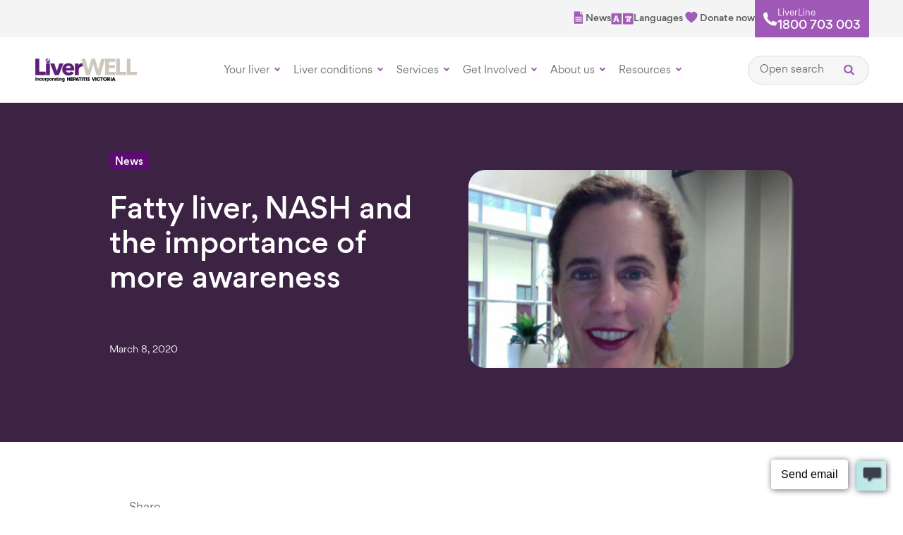

--- FILE ---
content_type: text/html; charset=UTF-8
request_url: https://liverwell.org.au/podcast-fatty-liver-nash-and-the-importance-of-more-awareness/
body_size: 24056
content:
<!DOCTYPE html>
<html lang="en-US">
<head>
    <meta charset="utf-8">
<script type="text/javascript">
/* <![CDATA[ */
var gform;gform||(document.addEventListener("gform_main_scripts_loaded",function(){gform.scriptsLoaded=!0}),document.addEventListener("gform/theme/scripts_loaded",function(){gform.themeScriptsLoaded=!0}),window.addEventListener("DOMContentLoaded",function(){gform.domLoaded=!0}),gform={domLoaded:!1,scriptsLoaded:!1,themeScriptsLoaded:!1,isFormEditor:()=>"function"==typeof InitializeEditor,callIfLoaded:function(o){return!(!gform.domLoaded||!gform.scriptsLoaded||!gform.themeScriptsLoaded&&!gform.isFormEditor()||(gform.isFormEditor()&&console.warn("The use of gform.initializeOnLoaded() is deprecated in the form editor context and will be removed in Gravity Forms 3.1."),o(),0))},initializeOnLoaded:function(o){gform.callIfLoaded(o)||(document.addEventListener("gform_main_scripts_loaded",()=>{gform.scriptsLoaded=!0,gform.callIfLoaded(o)}),document.addEventListener("gform/theme/scripts_loaded",()=>{gform.themeScriptsLoaded=!0,gform.callIfLoaded(o)}),window.addEventListener("DOMContentLoaded",()=>{gform.domLoaded=!0,gform.callIfLoaded(o)}))},hooks:{action:{},filter:{}},addAction:function(o,r,e,t){gform.addHook("action",o,r,e,t)},addFilter:function(o,r,e,t){gform.addHook("filter",o,r,e,t)},doAction:function(o){gform.doHook("action",o,arguments)},applyFilters:function(o){return gform.doHook("filter",o,arguments)},removeAction:function(o,r){gform.removeHook("action",o,r)},removeFilter:function(o,r,e){gform.removeHook("filter",o,r,e)},addHook:function(o,r,e,t,n){null==gform.hooks[o][r]&&(gform.hooks[o][r]=[]);var d=gform.hooks[o][r];null==n&&(n=r+"_"+d.length),gform.hooks[o][r].push({tag:n,callable:e,priority:t=null==t?10:t})},doHook:function(r,o,e){var t;if(e=Array.prototype.slice.call(e,1),null!=gform.hooks[r][o]&&((o=gform.hooks[r][o]).sort(function(o,r){return o.priority-r.priority}),o.forEach(function(o){"function"!=typeof(t=o.callable)&&(t=window[t]),"action"==r?t.apply(null,e):e[0]=t.apply(null,e)})),"filter"==r)return e[0]},removeHook:function(o,r,t,n){var e;null!=gform.hooks[o][r]&&(e=(e=gform.hooks[o][r]).filter(function(o,r,e){return!!(null!=n&&n!=o.tag||null!=t&&t!=o.priority)}),gform.hooks[o][r]=e)}});
/* ]]> */
</script>

    <meta http-equiv="X-UA-Compatible" content="IE=edge,chrome=1">
    <meta name="viewport" content="width=device-width, initial-scale=1.0, maximum-scale=1.0, user-scalable=0" />
    <meta name="HandheldFriendly" content="True" />
    <meta name="MobileOptimized" content="320" />
    <meta http-equiv="cleartype" content="on" />
    <link rel="apple-touch-icon" sizes="180x180" href="https://liverwell.org.au/wp-content/themes/hepvic/dist/images/favicons/apple-touch-icon.png">
    <link rel="icon" type="image/png" sizes="32x32" href="https://liverwell.org.au/wp-content/themes/hepvic/dist/images/favicons/favicon-32x32.png">
    <link rel="icon" type="image/png" sizes="16x16" href="https://liverwell.org.au/wp-content/themes/hepvic/dist/images/favicons/favicon-16x16.png">
    <link rel="manifest" href="https://liverwell.org.au/wp-content/themes/hepvic/dist/images/favicons/site.webmanifest">
    <link rel="mask-icon" href="https://liverwell.org.au/wp-content/themes/hepvic/dist/images/favicons/safari-pinned-tab.svg" color="#5bbad5">
    <meta name="theme-color" content="#ffffff">
    <link rel="preload" href="https://liverwell.org.au/wp-content/themes/hepvic/dist/fonts/GorditaMedium.woff2" as="font" type="font/woff2" crossorigin="anonymous">
    <link rel="preload" href="https://liverwell.org.au/wp-content/themes/hepvic/dist/fonts/GorditaRegular.woff2" as="font" type="font/woff2" crossorigin="anonymous">
            <link rel="preload" href="https://liverwell.org.au/wp-content/uploads/2021/02/LiverWell_Incorporating_HV_black_vF-1024x250.png" as="image">
        <meta name='robots' content='index, follow, max-image-preview:large, max-snippet:-1, max-video-preview:-1' />

	<!-- This site is optimized with the Yoast SEO plugin v26.7 - https://yoast.com/wordpress/plugins/seo/ -->
	<title>Fatty liver, NASH and the importance of more awareness - LiverWELL</title>
	<meta name="description" content="Listen to our podcast on fatty liver and NASH, and discover why increased awareness is crucial. Gain expert insights into liver health conditions." />
	<link rel="canonical" href="https://liverwell.org.au/podcast-fatty-liver-nash-and-the-importance-of-more-awareness/" />
	<meta property="og:locale" content="en_US" />
	<meta property="og:type" content="article" />
	<meta property="og:title" content="Fatty liver, NASH and the importance of more awareness - LiverWELL" />
	<meta property="og:description" content="Listen to our podcast on fatty liver and NASH, and discover why increased awareness is crucial. Gain expert insights into liver health conditions." />
	<meta property="og:url" content="https://liverwell.org.au/podcast-fatty-liver-nash-and-the-importance-of-more-awareness/" />
	<meta property="og:site_name" content="LiverWELL" />
	<meta property="article:publisher" content="https://www.facebook.com/hepvic/" />
	<meta property="article:published_time" content="2020-03-08T13:00:00+00:00" />
	<meta property="article:modified_time" content="2024-09-16T01:18:24+00:00" />
	<meta name="author" content="sod" />
	<meta name="twitter:card" content="summary_large_image" />
	<meta name="twitter:creator" content="@hepvic" />
	<meta name="twitter:site" content="@hepvic" />
	<meta name="twitter:label1" content="Written by" />
	<meta name="twitter:data1" content="sod" />
	<script type="application/ld+json" class="yoast-schema-graph">{"@context":"https://schema.org","@graph":[{"@type":"Article","@id":"https://liverwell.org.au/podcast-fatty-liver-nash-and-the-importance-of-more-awareness/#article","isPartOf":{"@id":"https://liverwell.org.au/podcast-fatty-liver-nash-and-the-importance-of-more-awareness/"},"author":{"name":"sod","@id":"https://liverwell.org.au/#/schema/person/e7072af3a63ea394260779f6ec29fd69"},"headline":"Fatty liver, NASH and the importance of more awareness","datePublished":"2020-03-08T13:00:00+00:00","dateModified":"2024-09-16T01:18:24+00:00","mainEntityOfPage":{"@id":"https://liverwell.org.au/podcast-fatty-liver-nash-and-the-importance-of-more-awareness/"},"wordCount":9,"commentCount":0,"publisher":{"@id":"https://liverwell.org.au/#organization"},"articleSection":["News"],"inLanguage":"en-US","potentialAction":[{"@type":"CommentAction","name":"Comment","target":["https://liverwell.org.au/podcast-fatty-liver-nash-and-the-importance-of-more-awareness/#respond"]}]},{"@type":"WebPage","@id":"https://liverwell.org.au/podcast-fatty-liver-nash-and-the-importance-of-more-awareness/","url":"https://liverwell.org.au/podcast-fatty-liver-nash-and-the-importance-of-more-awareness/","name":"Fatty liver, NASH and the importance of more awareness - LiverWELL","isPartOf":{"@id":"https://liverwell.org.au/#website"},"datePublished":"2020-03-08T13:00:00+00:00","dateModified":"2024-09-16T01:18:24+00:00","description":"Listen to our podcast on fatty liver and NASH, and discover why increased awareness is crucial. Gain expert insights into liver health conditions.","breadcrumb":{"@id":"https://liverwell.org.au/podcast-fatty-liver-nash-and-the-importance-of-more-awareness/#breadcrumb"},"inLanguage":"en-US","potentialAction":[{"@type":"ReadAction","target":["https://liverwell.org.au/podcast-fatty-liver-nash-and-the-importance-of-more-awareness/"]}]},{"@type":"BreadcrumbList","@id":"https://liverwell.org.au/podcast-fatty-liver-nash-and-the-importance-of-more-awareness/#breadcrumb","itemListElement":[{"@type":"ListItem","position":1,"name":"Home","item":"https://liverwell.org.au/"},{"@type":"ListItem","position":2,"name":"Latest news","item":"https://liverwell.org.au/about-us/latest-news/"},{"@type":"ListItem","position":3,"name":"Fatty liver, NASH and the importance of more awareness"}]},{"@type":"WebSite","@id":"https://liverwell.org.au/#website","url":"https://liverwell.org.au/","name":"LiverWELL","description":"","publisher":{"@id":"https://liverwell.org.au/#organization"},"potentialAction":[{"@type":"SearchAction","target":{"@type":"EntryPoint","urlTemplate":"https://liverwell.org.au/?s={search_term_string}"},"query-input":{"@type":"PropertyValueSpecification","valueRequired":true,"valueName":"search_term_string"}}],"inLanguage":"en-US"},{"@type":"Organization","@id":"https://liverwell.org.au/#organization","name":"Hepatitis Victoria","url":"https://liverwell.org.au/","logo":{"@type":"ImageObject","inLanguage":"en-US","@id":"https://liverwell.org.au/#/schema/logo/image/","url":"https://liverwell.org.au/wp-content/uploads/2020/10/LiverWELL_Incorporating-HV.png","contentUrl":"https://liverwell.org.au/wp-content/uploads/2020/10/LiverWELL_Incorporating-HV.png","width":356,"height":86,"caption":"Hepatitis Victoria"},"image":{"@id":"https://liverwell.org.au/#/schema/logo/image/"},"sameAs":["https://www.facebook.com/hepvic/","https://x.com/hepvic","https://www.instagram.com/hepvic/?hl=en","https://www.linkedin.com/company/hepatitis-victoria/?originalSubdomain=au","https://www.youtube.com/user/hepatitisvic"]},{"@type":"Person","@id":"https://liverwell.org.au/#/schema/person/e7072af3a63ea394260779f6ec29fd69","name":"sod","image":{"@type":"ImageObject","inLanguage":"en-US","@id":"https://liverwell.org.au/#/schema/person/image/","url":"https://secure.gravatar.com/avatar/07e53b9ba8ae7b56de69e933ac1b35e13c4374044edaf631a93b780675b63a8b?s=96&d=mm&r=g","contentUrl":"https://secure.gravatar.com/avatar/07e53b9ba8ae7b56de69e933ac1b35e13c4374044edaf631a93b780675b63a8b?s=96&d=mm&r=g","caption":"sod"},"url":"https://liverwell.org.au/author/sod/"}]}</script>
	<!-- / Yoast SEO plugin. -->


<link rel='dns-prefetch' href='//ajax.googleapis.com' />
<link rel='dns-prefetch' href='//code.jquery.com' />
<link rel='dns-prefetch' href='//www.googletagmanager.com' />
<link rel='dns-prefetch' href='//pro.fontawesome.com' />
<link rel="alternate" title="oEmbed (JSON)" type="application/json+oembed" href="https://liverwell.org.au/wp-json/oembed/1.0/embed?url=https%3A%2F%2Fliverwell.org.au%2Fpodcast-fatty-liver-nash-and-the-importance-of-more-awareness%2F" />
<link rel="alternate" title="oEmbed (XML)" type="text/xml+oembed" href="https://liverwell.org.au/wp-json/oembed/1.0/embed?url=https%3A%2F%2Fliverwell.org.au%2Fpodcast-fatty-liver-nash-and-the-importance-of-more-awareness%2F&#038;format=xml" />
<style id='wp-img-auto-sizes-contain-inline-css' type='text/css'>
img:is([sizes=auto i],[sizes^="auto," i]){contain-intrinsic-size:3000px 1500px}
/*# sourceURL=wp-img-auto-sizes-contain-inline-css */
</style>
<style id='wp-block-library-inline-css' type='text/css'>
:root{--wp-block-synced-color:#7a00df;--wp-block-synced-color--rgb:122,0,223;--wp-bound-block-color:var(--wp-block-synced-color);--wp-editor-canvas-background:#ddd;--wp-admin-theme-color:#007cba;--wp-admin-theme-color--rgb:0,124,186;--wp-admin-theme-color-darker-10:#006ba1;--wp-admin-theme-color-darker-10--rgb:0,107,160.5;--wp-admin-theme-color-darker-20:#005a87;--wp-admin-theme-color-darker-20--rgb:0,90,135;--wp-admin-border-width-focus:2px}@media (min-resolution:192dpi){:root{--wp-admin-border-width-focus:1.5px}}.wp-element-button{cursor:pointer}:root .has-very-light-gray-background-color{background-color:#eee}:root .has-very-dark-gray-background-color{background-color:#313131}:root .has-very-light-gray-color{color:#eee}:root .has-very-dark-gray-color{color:#313131}:root .has-vivid-green-cyan-to-vivid-cyan-blue-gradient-background{background:linear-gradient(135deg,#00d084,#0693e3)}:root .has-purple-crush-gradient-background{background:linear-gradient(135deg,#34e2e4,#4721fb 50%,#ab1dfe)}:root .has-hazy-dawn-gradient-background{background:linear-gradient(135deg,#faaca8,#dad0ec)}:root .has-subdued-olive-gradient-background{background:linear-gradient(135deg,#fafae1,#67a671)}:root .has-atomic-cream-gradient-background{background:linear-gradient(135deg,#fdd79a,#004a59)}:root .has-nightshade-gradient-background{background:linear-gradient(135deg,#330968,#31cdcf)}:root .has-midnight-gradient-background{background:linear-gradient(135deg,#020381,#2874fc)}:root{--wp--preset--font-size--normal:16px;--wp--preset--font-size--huge:42px}.has-regular-font-size{font-size:1em}.has-larger-font-size{font-size:2.625em}.has-normal-font-size{font-size:var(--wp--preset--font-size--normal)}.has-huge-font-size{font-size:var(--wp--preset--font-size--huge)}.has-text-align-center{text-align:center}.has-text-align-left{text-align:left}.has-text-align-right{text-align:right}.has-fit-text{white-space:nowrap!important}#end-resizable-editor-section{display:none}.aligncenter{clear:both}.items-justified-left{justify-content:flex-start}.items-justified-center{justify-content:center}.items-justified-right{justify-content:flex-end}.items-justified-space-between{justify-content:space-between}.screen-reader-text{border:0;clip-path:inset(50%);height:1px;margin:-1px;overflow:hidden;padding:0;position:absolute;width:1px;word-wrap:normal!important}.screen-reader-text:focus{background-color:#ddd;clip-path:none;color:#444;display:block;font-size:1em;height:auto;left:5px;line-height:normal;padding:15px 23px 14px;text-decoration:none;top:5px;width:auto;z-index:100000}html :where(.has-border-color){border-style:solid}html :where([style*=border-top-color]){border-top-style:solid}html :where([style*=border-right-color]){border-right-style:solid}html :where([style*=border-bottom-color]){border-bottom-style:solid}html :where([style*=border-left-color]){border-left-style:solid}html :where([style*=border-width]){border-style:solid}html :where([style*=border-top-width]){border-top-style:solid}html :where([style*=border-right-width]){border-right-style:solid}html :where([style*=border-bottom-width]){border-bottom-style:solid}html :where([style*=border-left-width]){border-left-style:solid}html :where(img[class*=wp-image-]){height:auto;max-width:100%}:where(figure){margin:0 0 1em}html :where(.is-position-sticky){--wp-admin--admin-bar--position-offset:var(--wp-admin--admin-bar--height,0px)}@media screen and (max-width:600px){html :where(.is-position-sticky){--wp-admin--admin-bar--position-offset:0px}}

/*# sourceURL=wp-block-library-inline-css */
</style><style id='global-styles-inline-css' type='text/css'>
:root{--wp--preset--aspect-ratio--square: 1;--wp--preset--aspect-ratio--4-3: 4/3;--wp--preset--aspect-ratio--3-4: 3/4;--wp--preset--aspect-ratio--3-2: 3/2;--wp--preset--aspect-ratio--2-3: 2/3;--wp--preset--aspect-ratio--16-9: 16/9;--wp--preset--aspect-ratio--9-16: 9/16;--wp--preset--color--black: #000000;--wp--preset--color--cyan-bluish-gray: #abb8c3;--wp--preset--color--white: #ffffff;--wp--preset--color--pale-pink: #f78da7;--wp--preset--color--vivid-red: #cf2e2e;--wp--preset--color--luminous-vivid-orange: #ff6900;--wp--preset--color--luminous-vivid-amber: #fcb900;--wp--preset--color--light-green-cyan: #7bdcb5;--wp--preset--color--vivid-green-cyan: #00d084;--wp--preset--color--pale-cyan-blue: #8ed1fc;--wp--preset--color--vivid-cyan-blue: #0693e3;--wp--preset--color--vivid-purple: #9b51e0;--wp--preset--gradient--vivid-cyan-blue-to-vivid-purple: linear-gradient(135deg,rgb(6,147,227) 0%,rgb(155,81,224) 100%);--wp--preset--gradient--light-green-cyan-to-vivid-green-cyan: linear-gradient(135deg,rgb(122,220,180) 0%,rgb(0,208,130) 100%);--wp--preset--gradient--luminous-vivid-amber-to-luminous-vivid-orange: linear-gradient(135deg,rgb(252,185,0) 0%,rgb(255,105,0) 100%);--wp--preset--gradient--luminous-vivid-orange-to-vivid-red: linear-gradient(135deg,rgb(255,105,0) 0%,rgb(207,46,46) 100%);--wp--preset--gradient--very-light-gray-to-cyan-bluish-gray: linear-gradient(135deg,rgb(238,238,238) 0%,rgb(169,184,195) 100%);--wp--preset--gradient--cool-to-warm-spectrum: linear-gradient(135deg,rgb(74,234,220) 0%,rgb(151,120,209) 20%,rgb(207,42,186) 40%,rgb(238,44,130) 60%,rgb(251,105,98) 80%,rgb(254,248,76) 100%);--wp--preset--gradient--blush-light-purple: linear-gradient(135deg,rgb(255,206,236) 0%,rgb(152,150,240) 100%);--wp--preset--gradient--blush-bordeaux: linear-gradient(135deg,rgb(254,205,165) 0%,rgb(254,45,45) 50%,rgb(107,0,62) 100%);--wp--preset--gradient--luminous-dusk: linear-gradient(135deg,rgb(255,203,112) 0%,rgb(199,81,192) 50%,rgb(65,88,208) 100%);--wp--preset--gradient--pale-ocean: linear-gradient(135deg,rgb(255,245,203) 0%,rgb(182,227,212) 50%,rgb(51,167,181) 100%);--wp--preset--gradient--electric-grass: linear-gradient(135deg,rgb(202,248,128) 0%,rgb(113,206,126) 100%);--wp--preset--gradient--midnight: linear-gradient(135deg,rgb(2,3,129) 0%,rgb(40,116,252) 100%);--wp--preset--font-size--small: 13px;--wp--preset--font-size--medium: 20px;--wp--preset--font-size--large: 36px;--wp--preset--font-size--x-large: 42px;--wp--preset--spacing--20: 0.44rem;--wp--preset--spacing--30: 0.67rem;--wp--preset--spacing--40: 1rem;--wp--preset--spacing--50: 1.5rem;--wp--preset--spacing--60: 2.25rem;--wp--preset--spacing--70: 3.38rem;--wp--preset--spacing--80: 5.06rem;--wp--preset--shadow--natural: 6px 6px 9px rgba(0, 0, 0, 0.2);--wp--preset--shadow--deep: 12px 12px 50px rgba(0, 0, 0, 0.4);--wp--preset--shadow--sharp: 6px 6px 0px rgba(0, 0, 0, 0.2);--wp--preset--shadow--outlined: 6px 6px 0px -3px rgb(255, 255, 255), 6px 6px rgb(0, 0, 0);--wp--preset--shadow--crisp: 6px 6px 0px rgb(0, 0, 0);}:where(.is-layout-flex){gap: 0.5em;}:where(.is-layout-grid){gap: 0.5em;}body .is-layout-flex{display: flex;}.is-layout-flex{flex-wrap: wrap;align-items: center;}.is-layout-flex > :is(*, div){margin: 0;}body .is-layout-grid{display: grid;}.is-layout-grid > :is(*, div){margin: 0;}:where(.wp-block-columns.is-layout-flex){gap: 2em;}:where(.wp-block-columns.is-layout-grid){gap: 2em;}:where(.wp-block-post-template.is-layout-flex){gap: 1.25em;}:where(.wp-block-post-template.is-layout-grid){gap: 1.25em;}.has-black-color{color: var(--wp--preset--color--black) !important;}.has-cyan-bluish-gray-color{color: var(--wp--preset--color--cyan-bluish-gray) !important;}.has-white-color{color: var(--wp--preset--color--white) !important;}.has-pale-pink-color{color: var(--wp--preset--color--pale-pink) !important;}.has-vivid-red-color{color: var(--wp--preset--color--vivid-red) !important;}.has-luminous-vivid-orange-color{color: var(--wp--preset--color--luminous-vivid-orange) !important;}.has-luminous-vivid-amber-color{color: var(--wp--preset--color--luminous-vivid-amber) !important;}.has-light-green-cyan-color{color: var(--wp--preset--color--light-green-cyan) !important;}.has-vivid-green-cyan-color{color: var(--wp--preset--color--vivid-green-cyan) !important;}.has-pale-cyan-blue-color{color: var(--wp--preset--color--pale-cyan-blue) !important;}.has-vivid-cyan-blue-color{color: var(--wp--preset--color--vivid-cyan-blue) !important;}.has-vivid-purple-color{color: var(--wp--preset--color--vivid-purple) !important;}.has-black-background-color{background-color: var(--wp--preset--color--black) !important;}.has-cyan-bluish-gray-background-color{background-color: var(--wp--preset--color--cyan-bluish-gray) !important;}.has-white-background-color{background-color: var(--wp--preset--color--white) !important;}.has-pale-pink-background-color{background-color: var(--wp--preset--color--pale-pink) !important;}.has-vivid-red-background-color{background-color: var(--wp--preset--color--vivid-red) !important;}.has-luminous-vivid-orange-background-color{background-color: var(--wp--preset--color--luminous-vivid-orange) !important;}.has-luminous-vivid-amber-background-color{background-color: var(--wp--preset--color--luminous-vivid-amber) !important;}.has-light-green-cyan-background-color{background-color: var(--wp--preset--color--light-green-cyan) !important;}.has-vivid-green-cyan-background-color{background-color: var(--wp--preset--color--vivid-green-cyan) !important;}.has-pale-cyan-blue-background-color{background-color: var(--wp--preset--color--pale-cyan-blue) !important;}.has-vivid-cyan-blue-background-color{background-color: var(--wp--preset--color--vivid-cyan-blue) !important;}.has-vivid-purple-background-color{background-color: var(--wp--preset--color--vivid-purple) !important;}.has-black-border-color{border-color: var(--wp--preset--color--black) !important;}.has-cyan-bluish-gray-border-color{border-color: var(--wp--preset--color--cyan-bluish-gray) !important;}.has-white-border-color{border-color: var(--wp--preset--color--white) !important;}.has-pale-pink-border-color{border-color: var(--wp--preset--color--pale-pink) !important;}.has-vivid-red-border-color{border-color: var(--wp--preset--color--vivid-red) !important;}.has-luminous-vivid-orange-border-color{border-color: var(--wp--preset--color--luminous-vivid-orange) !important;}.has-luminous-vivid-amber-border-color{border-color: var(--wp--preset--color--luminous-vivid-amber) !important;}.has-light-green-cyan-border-color{border-color: var(--wp--preset--color--light-green-cyan) !important;}.has-vivid-green-cyan-border-color{border-color: var(--wp--preset--color--vivid-green-cyan) !important;}.has-pale-cyan-blue-border-color{border-color: var(--wp--preset--color--pale-cyan-blue) !important;}.has-vivid-cyan-blue-border-color{border-color: var(--wp--preset--color--vivid-cyan-blue) !important;}.has-vivid-purple-border-color{border-color: var(--wp--preset--color--vivid-purple) !important;}.has-vivid-cyan-blue-to-vivid-purple-gradient-background{background: var(--wp--preset--gradient--vivid-cyan-blue-to-vivid-purple) !important;}.has-light-green-cyan-to-vivid-green-cyan-gradient-background{background: var(--wp--preset--gradient--light-green-cyan-to-vivid-green-cyan) !important;}.has-luminous-vivid-amber-to-luminous-vivid-orange-gradient-background{background: var(--wp--preset--gradient--luminous-vivid-amber-to-luminous-vivid-orange) !important;}.has-luminous-vivid-orange-to-vivid-red-gradient-background{background: var(--wp--preset--gradient--luminous-vivid-orange-to-vivid-red) !important;}.has-very-light-gray-to-cyan-bluish-gray-gradient-background{background: var(--wp--preset--gradient--very-light-gray-to-cyan-bluish-gray) !important;}.has-cool-to-warm-spectrum-gradient-background{background: var(--wp--preset--gradient--cool-to-warm-spectrum) !important;}.has-blush-light-purple-gradient-background{background: var(--wp--preset--gradient--blush-light-purple) !important;}.has-blush-bordeaux-gradient-background{background: var(--wp--preset--gradient--blush-bordeaux) !important;}.has-luminous-dusk-gradient-background{background: var(--wp--preset--gradient--luminous-dusk) !important;}.has-pale-ocean-gradient-background{background: var(--wp--preset--gradient--pale-ocean) !important;}.has-electric-grass-gradient-background{background: var(--wp--preset--gradient--electric-grass) !important;}.has-midnight-gradient-background{background: var(--wp--preset--gradient--midnight) !important;}.has-small-font-size{font-size: var(--wp--preset--font-size--small) !important;}.has-medium-font-size{font-size: var(--wp--preset--font-size--medium) !important;}.has-large-font-size{font-size: var(--wp--preset--font-size--large) !important;}.has-x-large-font-size{font-size: var(--wp--preset--font-size--x-large) !important;}
/*# sourceURL=global-styles-inline-css */
</style>

<style id='classic-theme-styles-inline-css' type='text/css'>
/*! This file is auto-generated */
.wp-block-button__link{color:#fff;background-color:#32373c;border-radius:9999px;box-shadow:none;text-decoration:none;padding:calc(.667em + 2px) calc(1.333em + 2px);font-size:1.125em}.wp-block-file__button{background:#32373c;color:#fff;text-decoration:none}
/*# sourceURL=/wp-includes/css/classic-themes.min.css */
</style>
<link rel='stylesheet' id='fontawesome-css-css' href='https://pro.fontawesome.com/releases/v5.15.3/css/all.css?ver=6.9' type='text/css' media='all' />
<link rel='stylesheet' id='hepnav-css-css' href='https://liverwell.org.au/wp-content/plugins/studio-culture-hep-nav/public/dist/styles/hepnav.css?may13-211' type='text/css' media='all' />
<link rel='stylesheet' id='sod_base_fontello-css' href='https://liverwell.org.au/wp-content/themes/hepvic/dist/css/fontello.css?ver=6.9' type='text/css' media='' />
<link rel='stylesheet' id='sod_base_style-css' href='https://liverwell.org.au/wp-content/themes/hepvic/dist/css/main.css?ver=4728' type='text/css' media='all' />
<script type="text/javascript" src="https://code.jquery.com/jquery-2.2.4.min.js?ver=2.2.4" id="jquery-js"></script>
<script type="text/javascript" id="3d-flip-book-client-locale-loader-js-extra">
/* <![CDATA[ */
var FB3D_CLIENT_LOCALE = {"ajaxurl":"https://liverwell.org.au/wp-admin/admin-ajax.php","dictionary":{"Table of contents":"Table of contents","Close":"Close","Bookmarks":"Bookmarks","Thumbnails":"Thumbnails","Search":"Search","Share":"Share","Facebook":"Facebook","Twitter":"Twitter","Email":"Email","Play":"Play","Previous page":"Previous page","Next page":"Next page","Zoom in":"Zoom in","Zoom out":"Zoom out","Fit view":"Fit view","Auto play":"Auto play","Full screen":"Full screen","More":"More","Smart pan":"Smart pan","Single page":"Single page","Sounds":"Sounds","Stats":"Stats","Print":"Print","Download":"Download","Goto first page":"Goto first page","Goto last page":"Goto last page"},"images":"https://liverwell.org.au/wp-content/plugins/interactive-3d-flipbook-powered-physics-engine/assets/images/","jsData":{"urls":[],"posts":{"ids_mis":[],"ids":[]},"pages":[],"firstPages":[],"bookCtrlProps":[],"bookTemplates":[]},"key":"3d-flip-book","pdfJS":{"pdfJsLib":"https://liverwell.org.au/wp-content/plugins/interactive-3d-flipbook-powered-physics-engine/assets/js/pdf.min.js?ver=4.3.136","pdfJsWorker":"https://liverwell.org.au/wp-content/plugins/interactive-3d-flipbook-powered-physics-engine/assets/js/pdf.worker.js?ver=4.3.136","stablePdfJsLib":"https://liverwell.org.au/wp-content/plugins/interactive-3d-flipbook-powered-physics-engine/assets/js/stable/pdf.min.js?ver=2.5.207","stablePdfJsWorker":"https://liverwell.org.au/wp-content/plugins/interactive-3d-flipbook-powered-physics-engine/assets/js/stable/pdf.worker.js?ver=2.5.207","pdfJsCMapUrl":"https://liverwell.org.au/wp-content/plugins/interactive-3d-flipbook-powered-physics-engine/assets/cmaps/"},"cacheurl":"https://liverwell.org.au/wp-content/uploads/3d-flip-book/cache/","pluginsurl":"https://liverwell.org.au/wp-content/plugins/","pluginurl":"https://liverwell.org.au/wp-content/plugins/interactive-3d-flipbook-powered-physics-engine/","thumbnailSize":{"width":"150","height":"150"},"version":"1.16.17"};
//# sourceURL=3d-flip-book-client-locale-loader-js-extra
/* ]]> */
</script>
<script type="text/javascript" src="https://liverwell.org.au/wp-content/plugins/interactive-3d-flipbook-powered-physics-engine/assets/js/client-locale-loader.js?ver=1.16.17" id="3d-flip-book-client-locale-loader-js" async="async" data-wp-strategy="async"></script>

<!-- Google tag (gtag.js) snippet added by Site Kit -->
<!-- Google Analytics snippet added by Site Kit -->
<script type="text/javascript" src="https://www.googletagmanager.com/gtag/js?id=GT-PZVZHVT" id="google_gtagjs-js" async></script>
<script type="text/javascript" id="google_gtagjs-js-after">
/* <![CDATA[ */
window.dataLayer = window.dataLayer || [];function gtag(){dataLayer.push(arguments);}
gtag("set","linker",{"domains":["liverwell.org.au"]});
gtag("js", new Date());
gtag("set", "developer_id.dZTNiMT", true);
gtag("config", "GT-PZVZHVT");
//# sourceURL=google_gtagjs-js-after
/* ]]> */
</script>
<link rel="https://api.w.org/" href="https://liverwell.org.au/wp-json/" /><link rel="alternate" title="JSON" type="application/json" href="https://liverwell.org.au/wp-json/wp/v2/posts/3592" /><meta name="generator" content="Site Kit by Google 1.170.0" /><meta name="facebook-domain-verification" content="royanuy3mndwkt7g3pt1o18wgdw32o" />

<!-- Google Tag Manager -->
<script>(function(w,d,s,l,i){w[l]=w[l]||[];w[l].push({'gtm.start':
new Date().getTime(),event:'gtm.js'});var f=d.getElementsByTagName(s)[0],
j=d.createElement(s),dl=l!='dataLayer'?'&l='+l:'';j.async=true;j.src=
'https://www.googletagmanager.com/gtm.js?id='+i+dl;f.parentNode.insertBefore(j,f);
})(window,document,'script','dataLayer','GTM-KPH94G');</script>
<!-- End Google Tag Manager -->

<!-- Global site tag (gtag.js) - Google Analytics -->
<script async src="https://www.googletagmanager.com/gtag/js?id=UA-46639705-3"></script>
<script>
  window.dataLayer = window.dataLayer || [];
  function gtag(){dataLayer.push(arguments);}
  gtag('js', new Date());

  gtag('config', 'UA-46639705-3');
</script>

<!-- Facebook Pixel Code -->
<script>
!function(f,b,e,v,n,t,s)
{if(f.fbq)return;n=f.fbq=function(){n.callMethod?
n.callMethod.apply(n,arguments):n.queue.push(arguments)};
if(!f._fbq)f._fbq=n;n.push=n;n.loaded=!0;n.version='2.0';
n.queue=[];t=b.createElement(e);t.async=!0;
t.src=v;s=b.getElementsByTagName(e)[0];
s.parentNode.insertBefore(t,s)}(window,document,'script',
'https://connect.facebook.net/en_US/fbevents.js');
fbq('init', '2771015436262382');
fbq('track', 'PageView');
</script>
<noscript>
<img height="1" width="1"
src="https://www.facebook.com/tr?id=2771015436262382&ev=PageView
&noscript=1"/>
</noscript>
<!-- End Facebook Pixel Code -->

<script type='text/javascript' data-cfasync='false'>window.purechatApi = { l: [], t: [], on: function () { this.l.push(arguments); } }; (function () { var done = false; var script = document.createElement('script'); script.async = true; script.type = 'text/javascript'; script.src = 'https://app.purechat.com/VisitorWidget/WidgetScript'; document.getElementsByTagName('HEAD').item(0).appendChild(script); script.onreadystatechange = script.onload = function (e) { if (!done && (!this.readyState || this.readyState == 'loaded' || this.readyState == 'complete')) { var w = new PCWidget({c: '59400da7-6222-49ee-8dbe-c49a5450769d', f: true }); done = true; } }; })();</script>

<!-- Google tag (gtag.js) -->
<script async src="https://www.googletagmanager.com/gtag/js?id=G-RTV26DLHFY"></script>
<script>
  window.dataLayer = window.dataLayer || [];
  function gtag(){dataLayer.push(arguments);}
  gtag('js', new Date());

  gtag('config', 'G-RTV26DLHFY');
</script>

<script id="mcjs">!function(c,h,i,m,p){m=c.createElement(h),p=c.getElementsByTagName(h)[0],m.async=1,m.src=i,p.parentNode.insertBefore(m,p)}(document,"script","https://chimpstatic.com/mcjs-connected/js/users/070911e0d1577cdf9d4df8682/0dea3ea68b91013417fbdb7be.js");</script>		<style type="text/css" id="wp-custom-css">
			.hep-nav-plugin .tab-block__heading {
	font-size: 16px;
	color: #6a6a6a;
}
.c-page-theme--purple .o-type--wysiwyg ul:not(.gform_fields) li:before {
	background-color: #6a6a6a;
}		</style>
		</head>
<body class="c-page-theme--purple" data-site-mode="NORMAL">

    <div class="c-skiplinks initial">
    <div class="c-skiplinks__container container">
        <span class="c-skiplinks__label" 
            id="c-skiplinks__label">
            Skip to:
        </span>
        <ul>
            <li>
                <a id="home-link" 
                    aria-labelledby="c-skiplinks__label home-link" 
                    href="/">
                    Home
                </a>
            </li>
            <li>
                <a id="content-link" 
                    class="c-skiplinks__scroll-link"
                    aria-labelledby="c-skiplinks__label content-link" 
                    href="#skip-nav">
                    Content
                </a>
            </li>
            <li>
                <a id="footer-link" 
                    aria-labelledby="c-skiplinks__label footer-link"
                    class="c-skiplinks__scroll-link" 
                    href="#skip-main">
                    Footer navigation
                </a>
            </li>
        </ul>
    </div>
</div>    <div class="c-site-header">
        <div class="c-desktop-header-container">
    <header class="c-desktop-header" role="banner">
        <div class="c-desktop-header__top" style="display: none">

        </div>
        <div class="c-desktop-header__upper">
            <div class="o-wrapper">
                <div class="c-desktop-header__upper-right">
                    <ul class="c-navigation">
                                            </ul>
                                            <a href="https://liverwell.org.au/about-us/latest-news/"
                            class="c-desktop-header__upper-link c-desktop-header__upper-link--news"
                            >
                            <svg xmlns="http://www.w3.org/2000/svg" width="25" height="33" viewBox="0 0 25 33" fill="#A25CB7">
<path fill-rule="evenodd" clip-rule="evenodd" d="M23.8827 7.91803V29.8651C23.8827 30.9696 22.9873 31.8651 21.8827 31.8651H3C1.89543 31.8651 1 30.9696 1 29.8651V3C1 1.89543 1.89543 1 3 1H16.9647L23.8827 7.91803Z" stroke="white" stroke-width="2" />
<path d="M23.8829 7.91803H18.9648C17.8603 7.91803 16.9648 7.0226 16.9648 5.91803V1" stroke="white" stroke-width="2" />
<path d="M5.85547 15.4362H19.6628" stroke="white" stroke-width="2" stroke-linecap="round" />
<path d="M5.85547 20.041H19.6628" stroke="white" stroke-width="2" stroke-linecap="round" />
<path d="M5.85547 24.6457H19.6628" stroke="white" stroke-width="2" stroke-linecap="round" />
</svg> News                        </a>
                                        <a href="https://liverwell.org.au/language-translations/"
                        class="c-desktop-header__upper-link c-desktop-header__upper-link--newsletter"
                        >
                        <svg width="32" height="17" viewBox="0 0 32 17" fill="none" xmlns="http://www.w3.org/2000/svg">
<path d="M15.3447 16.4375V0.8125H1.67285C1.33105 0.8125 1.03809 0.958984 0.842773 1.1543C0.598633 1.39844 0.500977 1.69141 0.500977 1.98438V15.2656C0.500977 15.6074 0.598633 15.9004 0.842773 16.0957C1.03809 16.3398 1.33105 16.4375 1.67285 16.4375H15.3447ZM9.43652 12.873L8.99707 11.3105H6.06738L5.62793 12.873C5.5791 13.0195 5.48145 13.1172 5.38379 13.2148C5.28613 13.3125 5.13965 13.3125 5.04199 13.3125H3.91895C3.72363 13.3125 3.52832 13.2637 3.43066 13.0684C3.33301 12.9219 3.28418 12.7266 3.38184 12.5312L6.16504 4.2793C6.2627 4.03516 6.45801 3.88867 6.75098 3.88867H8.31348C8.60645 3.88867 8.80176 4.03516 8.89941 4.2793L11.6826 12.5312C11.7314 12.7266 11.6826 12.9219 11.585 13.0684C11.4873 13.2637 11.3408 13.3125 11.1455 13.3125H10.0225C9.72949 13.3125 9.53418 13.166 9.43652 12.873ZM7.53223 6.03711C7.33691 6.7207 7.23926 7.25781 7.1416 7.64844L6.60449 9.50391H8.45996L7.92285 7.64844C7.77637 7.16016 7.62988 6.62305 7.53223 6.03711ZM30.5791 16.4375C30.8721 16.4375 31.165 16.3398 31.4092 16.0957C31.6045 15.9004 31.751 15.6074 31.751 15.2656V1.98438C31.751 1.69141 31.6045 1.39844 31.4092 1.1543C31.165 0.958984 30.8721 0.8125 30.5791 0.8125H16.9072V16.4375H30.5791ZM28.8213 5.30469C28.9678 5.30469 29.1143 5.40234 29.2119 5.5C29.3096 5.59766 29.4072 5.74414 29.4072 5.89062V6.67188C29.4072 6.86719 29.3096 7.01367 29.2119 7.11133C29.1143 7.20898 28.9678 7.25781 28.8213 7.25781H28.2842C27.8936 8.42969 27.21 9.55273 26.1846 10.6758C26.5752 11.0176 26.9658 11.3105 27.4541 11.5547C27.5518 11.6523 27.6494 11.75 27.6982 11.8965C27.6982 12.0918 27.6982 12.2383 27.6494 12.3359L27.2588 13.0195C27.1611 13.166 27.0635 13.2637 26.917 13.3125C26.7217 13.3613 26.5752 13.3125 26.4287 13.2148C25.8428 12.873 25.2568 12.4824 24.7197 11.9941C24.1338 12.4824 23.5967 12.873 23.0107 13.2148C22.8154 13.3125 22.6689 13.3613 22.5225 13.3125C22.3271 13.2637 22.2295 13.166 22.1807 13.0195L21.79 12.3359C21.6924 12.2383 21.6924 12.0918 21.7412 11.8965C21.7412 11.75 21.8389 11.6523 21.9854 11.5547C22.4248 11.2617 22.8643 10.9688 23.2549 10.6758C22.8643 10.2852 22.5225 9.8457 22.2295 9.40625C22.1318 9.30859 22.083 9.16211 22.1318 8.9668C22.1318 8.82031 22.2295 8.67383 22.4248 8.57617L23.1084 8.18555C23.2061 8.08789 23.3525 8.08789 23.499 8.08789C23.6455 8.13672 23.792 8.23438 23.8896 8.33203C24.085 8.72266 24.3779 9.06445 24.7197 9.35742C25.4033 8.67383 25.8916 7.94141 26.1846 7.25781H20.6182C20.4229 7.25781 20.2764 7.20898 20.1787 7.11133C20.0811 7.01367 20.0322 6.86719 20.0322 6.67188V5.89062C20.0322 5.74414 20.0811 5.59766 20.1787 5.5C20.2764 5.40234 20.4229 5.30469 20.6182 5.30469H23.7432V4.52344C23.7432 4.37695 23.792 4.23047 23.8896 4.13281C23.9873 4.03516 24.1338 3.9375 24.3291 3.9375H25.1104C25.2568 3.9375 25.4033 4.03516 25.501 4.13281C25.5986 4.23047 25.6963 4.37695 25.6963 4.52344V5.30469H28.8213Z" fill="#A25CB7"/>
</svg>
 Languages                    </a>

                                            <a href="https://shoutforgood.com/charities/LiverWELL"
                            class="c-desktop-header__upper-link c-desktop-header__upper-link--donate"
                            >
                            <svg width="24" height="23" viewBox="0 0 24 23" fill="none" xmlns="http://www.w3.org/2000/svg">
<path d="M15.8586 4.79175C14.3537 4.79175 12.9045 5.47891 11.9972 6.58512C11.0849 5.47891 9.63786 4.79175 8.1414 4.79175C5.51323 4.79175 3.375 6.90331 3.375 9.49895C3.375 14.6728 11.0881 19.7262 11.7098 20.1251H12.2902C12.9119 19.7262 20.625 14.6728 20.625 9.49895C20.625 6.90331 18.487 4.79175 15.8586 4.79175Z" fill="#A25CB7"/>
</svg>
                            <span>Donate now</span>
                        </a>
                    
                    <div class="c-desktop-header__phone">
                        <div class="c-desktop-header__phone-icon">
                            <svg viewBox="0 0 21 20" fill="none" xmlns="http://www.w3.org/2000/svg">
<path fill-rule="evenodd" clip-rule="evenodd" d="M5.28803 7.43471L6.55372 6.82938C7.10402 6.55423 7.32414 5.9489 7.15905 5.3986L5.50815 0.831128C5.39809 0.44592 5.06792 0.170771 4.62768 0.060711C3.1969 -0.159408 2.04128 0.2258 1.10577 1.10628C0.335351 1.82167 -0.0498573 2.75717 0.00517256 3.80274C0.445411 11.1767 8.86497 19.5413 16.1839 19.9815C17.2295 20.0916 18.165 19.7064 18.9354 18.9359C19.8159 18.0004 20.2011 16.8448 19.926 15.359C19.8709 14.9738 19.5958 14.6436 19.1555 14.4785L14.5881 12.8827C14.0378 12.6625 13.4324 12.9377 13.1573 13.488L12.607 14.6986C9.25018 13.488 6.55372 10.7365 5.28803 7.43471Z" fill="#A25CB7"/>
</svg>
 
                        </div>
                        <div class="c-desktop-header__phone-content">
                            <div class="c-desktop-header__phone-title">
                                LiverLine                            </div>
                        
                            <a class="c-desktop-header__phone-link"
                                href="tel:1800703003">
                                1800 703 003                            </a>
                        </div>
                    </div>
                </div>
            </div>
        </div>
        <div class="c-desktop-header__fixed-nav-point"></div>
        <div class="c-desktop-header__lower">
            <div class="o-wrapper">

                <div class="c-desktop-header__body">
                    <div class="c-desktop-header__left">
                        <a class="c-logo" href="https://liverwell.org.au">
            <img
            class="c-logo__image"
            src="https://liverwell.org.au/wp-content/uploads/2021/02/LiverWell_Incorporating_HV_black_vF-1024x250.png"
            alt="LiverWELL"
            title="LiverWELL">
    </a>                    </div>
                    <div class="c-desktop-header__nav">
                        <ul class="c-navigation">
                                                                                            <li class="c-navigation__item  c-navigation__item--colour-blue c-navigation__item--has-children">
                                    <a href="https://liverwell.org.au/your-liver/"
                                        class="c-navigation__link">
                                        <span>Your liver</span>
                                    </a>

                                                                            <div class="c-mega-menu c-mega-menu--colour-blue">
    <div class="o-wrapper">
        <div class="o-layout o-layout--stretch">
            <div class="o-layout__item u-3/12@tablet">
                <div class="c-mega-menu__intro">
                    <div class="c-mega-menu__intro-title c-mega-menu__intro-title--colour-blue">Understanding your liver</div>
                    <div class="c-mega-menu__intro-description">Your liver performs over 500 vital functions to keep you healthy. </div>
                                            <a href="https://liverwell.org.au/your-liver/" class="c-button c-button--color-faded-blue">
                            Your Liver                        </a>
                                    </div>
            </div>
            <div class="o-layout__item u-6/12@tablet">
                <div class="c-mega-menu__content">
                    <div class="c-mega-menu__columns">
                                                                                <div class="c-mega-menu__column c-mega-menu__column--links">
                                <div class="c-mega-menu__column-header">
                                    <a href="https://liverwell.org.au/your-liver/how-your-liver-works/">
                                        How your liver works                                    </a>
                                </div>

                                <div class="c-mega-menu__column-links">
                                                                        <div class="c-mega-menu__column-link">
                                        <a href="https://liverwell.org.au/your-liver/healthy-living-guide-for-young-people/">
                                            Healthy Living for Young People                                                                                    </a>
                                    </div>
                                                                    </div>
                            </div>
                                                        <div class="c-mega-menu__column c-mega-menu__column--sub_links">
                                <div class="c-mega-menu__column-header">
                                    <a href="https://liverwell.org.au/your-liver/living-well/">
                                        Living Well                                    </a>
                                </div>

                                <div class="c-mega-menu__column-links">
                                                                        <div class="c-mega-menu__column-link">
                                        <a href="https://liverwell.org.au/your-liver/living-well/drink-aware/">
                                            Drink Aware                                                                                    </a>
                                    </div>
                                                                        <div class="c-mega-menu__column-link">
                                        <a href="https://liverwell.org.au/your-liver/living-well/eating-well/">
                                            Eating Well                                                                                    </a>
                                    </div>
                                                                        <div class="c-mega-menu__column-link">
                                        <a href="https://liverwell.org.au/your-liver/living-well/feeling-well/">
                                            Feeling Well                                                                                    </a>
                                    </div>
                                                                        <div class="c-mega-menu__column-link">
                                        <a href="https://liverwell.org.au/your-liver/living-well/getting-active/">
                                            Getting Active                                                                                    </a>
                                    </div>
                                                                    </div>
                            </div>
                                                                        </div>
                </div>
            </div>
            <div class="o-layout__item u-3/12@tablet">
                                <div class="c-mega-menu__sidebar c-mega-menu__sidebar--type-details">
                    <div class="c-mega-menu__sidebar-inner">
                        <div class="c-mega-menu__sidebar-title">
                            Eating Well – Lifestyle Guide                         </div>

                                                <div class="c-mega-menu__sidebar-description">
                            Learn about eating well to support your liver health in our practical and positive Lifestyle Guide                        </div>

                        <div class="c-mega-menu__sidebar-button">
                                <a class="c-button c-button--white-theme-blue" href="https://liverwell.org.au/wp-content/uploads/2020/11/Eating-Well-lifestyle-guide.pdf" target='_blank' >
        View Guide    </a>
                        </div>
                                            </div>
                </div>
                            </div>
        </div>

    </div>
</div>
                                                                    </li>
                                                                                            <li class="c-navigation__item  c-navigation__item--colour-purple c-navigation__item--has-children">
                                    <a href="/liver-conditions/"
                                        class="c-navigation__link">
                                        <span>Liver conditions</span>
                                    </a>

                                                                            <div class="c-mega-menu c-mega-menu--colour-purple">
    <div class="o-wrapper">
        <div class="o-layout o-layout--stretch">
            <div class="o-layout__item u-3/12@tablet">
                <div class="c-mega-menu__intro">
                    <div class="c-mega-menu__intro-title c-mega-menu__intro-title--colour-purple">Liver conditions</div>
                    <div class="c-mega-menu__intro-description">Understanding common myths, symptoms, transmission, prevention, testing and treatment.</div>
                                            <a href="https://liverwell.org.au/liver-conditions/" class="c-button c-button--color-faded-purple">
                            Liver conditions                        </a>
                                    </div>
            </div>
            <div class="o-layout__item u-6/12@tablet">
                <div class="c-mega-menu__content">
                    <div class="c-mega-menu__columns">
                                                                                <div class="c-mega-menu__column c-mega-menu__column--links">
                                <div class="c-mega-menu__column-header">
                                    <a href="https://liverwell.org.au/liver-conditions/hepatitis-b/">
                                        Hepatitis B                                    </a>
                                </div>

                                <div class="c-mega-menu__column-links">
                                                                        <div class="c-mega-menu__column-link">
                                        <a href="https://liverwell.org.au/liver-conditions/hepatitis-c/">
                                            Hepatitis C                                                                                    </a>
                                    </div>
                                                                        <div class="c-mega-menu__column-link">
                                        <a href="https://liverwell.org.au/liver-conditions/hepatitis-a-d-e/">
                                            Hepatitis A, D & E                                                                                    </a>
                                    </div>
                                                                    </div>
                            </div>
                                                        <div class="c-mega-menu__column c-mega-menu__column--links">
                                <div class="c-mega-menu__column-header">
                                    <a href="https://liverwell.org.au/liver-conditions/sld-fatty-liver-disease/">
                                        Steatotic Liver Disease (Fatty Liver Disease)                                    </a>
                                </div>

                                <div class="c-mega-menu__column-links">
                                                                        <div class="c-mega-menu__column-link">
                                        <a href="https://liverwell.org.au/liver-conditions/cirrhosis/">
                                            Cirrhosis                                                                                    </a>
                                    </div>
                                                                        <div class="c-mega-menu__column-link">
                                        <a href="https://liverwell.org.au/liver-conditions/liver-cancer/">
                                            Liver Cancer                                                                                    </a>
                                    </div>
                                                                        <div class="c-mega-menu__column-link">
                                        <a href="https://liverwell.org.au/liver-conditions/less-common-liver-conditions/">
                                            Less Common Liver Conditions                                                                                    </a>
                                    </div>
                                                                    </div>
                            </div>
                                                                        </div>
                </div>
            </div>
            <div class="o-layout__item u-3/12@tablet">
                                <div class="c-mega-menu__sidebar c-mega-menu__sidebar--type-details">
                    <div class="c-mega-menu__sidebar-inner">
                        <div class="c-mega-menu__sidebar-title">
                            LiverLine                        </div>

                                                <div class="c-mega-menu__sidebar-description">
                            Call us for free, confidential and non-judgmental information, support and referrals.                         </div>

                        <div class="c-mega-menu__sidebar-button">
                                <a class="c-button c-button--white-theme-purple" href="tel:1800703003"  >
        Call 1800 703 003    </a>
                        </div>
                                            </div>
                </div>
                            </div>
        </div>

    </div>
</div>
                                                                    </li>
                                                                                            <li class="c-navigation__item  c-navigation__item--colour-teal c-navigation__item--has-children">
                                    <a href="https://liverwell.org.au/services/"
                                        class="c-navigation__link">
                                        <span>Services</span>
                                    </a>

                                                                            <div class="c-mega-menu c-mega-menu--colour-teal">
    <div class="o-wrapper">
        <div class="o-layout o-layout--stretch">
            <div class="o-layout__item u-3/12@tablet">
                <div class="c-mega-menu__intro">
                    <div class="c-mega-menu__intro-title c-mega-menu__intro-title--colour-teal">Our services </div>
                    <div class="c-mega-menu__intro-description">Education, support, and tools for better liver health. </div>
                                            <a href="https://liverwell.org.au/services/" class="c-button c-button--color-faded-teal">
                            Services                        </a>
                                    </div>
            </div>
            <div class="o-layout__item u-6/12@tablet">
                <div class="c-mega-menu__content">
                    <div class="c-mega-menu__columns">
                                                                                <div class="c-mega-menu__column c-mega-menu__column--links">
                                <div class="c-mega-menu__column-header">
                                    <a href="https://liverwell.org.au/services/community-programs/">
                                        Community Groups                                    </a>
                                </div>

                                <div class="c-mega-menu__column-links">
                                                                        <div class="c-mega-menu__column-link">
                                        <a href="https://liverwell.org.au/services/community-programs/culturally-and-linguistically-diverse-cald/">
                                            Culturally & Linguistically Diverse (CALD)                                                                                     </a>
                                    </div>
                                                                        <div class="c-mega-menu__column-link">
                                        <a href="https://liverwell.org.au/services/community-programs/aboriginal-and-torres-strait-islander/">
                                            Aboriginal and Torres Strait Islander                                                                                     </a>
                                    </div>
                                                                        <div class="c-mega-menu__column-link">
                                        <a href="https://liverwell.org.au/services/community-programs/streetshot-youth-program/">
                                            StreetShot Program and Arts Competition                                                                                    </a>
                                    </div>
                                                                        <div class="c-mega-menu__column-link">
                                        <a href="https://liverwell.org.au/services/workforce-training/">
                                            Workforce Training                                                                                    </a>
                                    </div>
                                                                    </div>
                            </div>
                                                        <div class="c-mega-menu__column c-mega-menu__column--sub_links">
                                <div class="c-mega-menu__column-header">
                                    <a href="https://liverwell.org.au/liver-conditions/hepatitis-c/available-support-for-hepatitis-c/">
                                        Support                                    </a>
                                </div>

                                <div class="c-mega-menu__column-links">
                                                                        <div class="c-mega-menu__column-link">
                                        <a href="https://liverwell.org.au/services/liverline/">
                                            LiverLine                                                                                    </a>
                                    </div>
                                                                        <div class="c-mega-menu__column-link">
                                        <a href="https://liverwell.org.au/liver-conditions/hep-services-directory/">
                                            Hep Services Directory                                                                                    </a>
                                    </div>
                                                                        <div class="c-mega-menu__column-link">
                                        <a href="https://liverwell.org.au/services/book-a-speaker/">
                                            Book a speaker                                                                                    </a>
                                    </div>
                                                                    </div>
                            </div>
                                                                        </div>
                </div>
            </div>
            <div class="o-layout__item u-3/12@tablet">
                                <div class="c-mega-menu__sidebar c-mega-menu__sidebar--type-details">
                    <div class="c-mega-menu__sidebar-inner">
                        <div class="c-mega-menu__sidebar-title">
                            Hep Services Directory                        </div>

                                                <div class="c-mega-menu__sidebar-description">
                            Find services for the prevention and treatment of hepatitis.                         </div>

                        <div class="c-mega-menu__sidebar-button">
                                <a class="c-button c-button--white-theme-teal" href="https://liverwell.org.au/liver-conditions/hep-services-directory/"  >
        See the Directory    </a>
                        </div>
                                            </div>
                </div>
                            </div>
        </div>

    </div>
</div>
                                                                    </li>
                                                                                            <li class="c-navigation__item  c-navigation__item--colour-red c-navigation__item--has-children">
                                    <a href="https://liverwell.org.au/get-involved"
                                        class="c-navigation__link">
                                        <span>Get Involved</span>
                                    </a>

                                                                            <div class="c-mega-menu c-mega-menu--colour-red">
    <div class="o-wrapper">
        <div class="o-layout o-layout--stretch">
            <div class="o-layout__item u-3/12@tablet">
                <div class="c-mega-menu__intro">
                    <div class="c-mega-menu__intro-title c-mega-menu__intro-title--colour-red">How you can get involved </div>
                    <div class="c-mega-menu__intro-description">Support liver health – help us raise awareness, drive change and make a difference. </div>
                                            <a href="https://liverwell.org.au/get-involved/" class="c-button c-button--color-faded-red">
                            Get Involved                        </a>
                                    </div>
            </div>
            <div class="o-layout__item u-6/12@tablet">
                <div class="c-mega-menu__content">
                    <div class="c-mega-menu__columns">
                                                                                <div class="c-mega-menu__column c-mega-menu__column--links">
                                <div class="c-mega-menu__column-header">
                                    <a href="https://liverwell.org.au/get-involved/upcoming-events/">
                                        Upcoming events                                    </a>
                                </div>

                                <div class="c-mega-menu__column-links">
                                                                        <div class="c-mega-menu__column-link">
                                        <a href="https://liverwell.org.au/about-us/liverwell-recognition-awards/">
                                            LiverWELL Recognition Awards                                                                                    </a>
                                    </div>
                                                                        <div class="c-mega-menu__column-link">
                                        <a href="https://liverwell.org.au/make-vic-hep-free/">
                                            Make Vic Hep Free                                                                                     </a>
                                    </div>
                                                                        <div class="c-mega-menu__column-link">
                                        <a href="https://liverwell.org.au/masld-action-network/">
                                            MASLD Action Network                                                                                    </a>
                                    </div>
                                                                    </div>
                            </div>
                                                        <div class="c-mega-menu__column c-mega-menu__column--links">
                                <div class="c-mega-menu__column-header">
                                    <a href="https://liverwell.org.au/get-involved/become-a-speaker/">
                                        Lived Experience Speaking                                     </a>
                                </div>

                                <div class="c-mega-menu__column-links">
                                                                        <div class="c-mega-menu__column-link">
                                        <a href="https://liverwell.org.au/community-activators/">
                                            Community Activators                                                                                    </a>
                                    </div>
                                                                        <div class="c-mega-menu__column-link">
                                        <a href="https://liverwell.org.au/get-involved/volunteer/">
                                            Volunteer with us                                                                                    </a>
                                    </div>
                                                                        <div class="c-mega-menu__column-link">
                                        <a href="https://liverwell.org.au/get-involved/work-with-us/">
                                            Work with us                                                                                    </a>
                                    </div>
                                                                    </div>
                            </div>
                                                                        </div>
                </div>
            </div>
            <div class="o-layout__item u-3/12@tablet">
                                <div class="c-mega-menu__sidebar c-mega-menu__sidebar--type-details">
                    <div class="c-mega-menu__sidebar-inner">
                        <div class="c-mega-menu__sidebar-title">
                            Subscribe to eNews                        </div>

                                                <div class="c-mega-menu__sidebar-description">
                            Keep up to date about LiverWELL activities and services, campaigns, new developments and sector news.                        </div>

                        <div class="c-mega-menu__sidebar-button">
                                <a class="c-button c-button--white-theme-red" href="https://liverwell.org.au/get-involved/subscribe-to-enewsletter/"  >
        Subscribe    </a>
                        </div>
                                            </div>
                </div>
                            </div>
        </div>

    </div>
</div>
                                                                    </li>
                                                                                            <li class="c-navigation__item  c-navigation__item--colour-dark_purple c-navigation__item--has-children">
                                    <a href="https://liverwell.org.au/about-us/"
                                        class="c-navigation__link">
                                        <span>About us</span>
                                    </a>

                                                                            <div class="c-mega-menu c-mega-menu--colour-dark_purple">
    <div class="o-wrapper">
        <div class="o-layout o-layout--stretch">
            <div class="o-layout__item u-3/12@tablet">
                <div class="c-mega-menu__intro">
                    <div class="c-mega-menu__intro-title c-mega-menu__intro-title--colour-dark_purple">All about LiverWELL</div>
                    <div class="c-mega-menu__intro-description">LiverWELL champions the interests of people affected by or at risk of viral hepatitis and liver disease. </div>
                                            <a href="https://liverwell.org.au/about-us/" class="c-button c-button--color-faded-dark_purple">
                            About us                        </a>
                                    </div>
            </div>
            <div class="o-layout__item u-6/12@tablet">
                <div class="c-mega-menu__content">
                    <div class="c-mega-menu__columns">
                                                                                <div class="c-mega-menu__column c-mega-menu__column--sub_links">
                                <div class="c-mega-menu__column-header">
                                    <a href="https://liverwell.org.au/about-us/organisation/">
                                        About LiverWELL                                    </a>
                                </div>

                                <div class="c-mega-menu__column-links">
                                                                        <div class="c-mega-menu__column-link">
                                        <a href="https://liverwell.org.au/about-us/our-people/#our-board">
                                            Our Board                                                                                    </a>
                                    </div>
                                                                        <div class="c-mega-menu__column-link">
                                        <a href="https://liverwell.org.au/about-us/our-people/#our-team">
                                            Our Staff                                                                                    </a>
                                    </div>
                                                                        <div class="c-mega-menu__column-link">
                                        <a href="https://liverwell.org.au/our-history/">
                                            Our History                                                                                    </a>
                                    </div>
                                                                    </div>
                            </div>
                                                        <div class="c-mega-menu__column c-mega-menu__column--links">
                                <div class="c-mega-menu__column-header">
                                    <a href="https://liverwell.org.au/get-involved/campaigns/">
                                        Campaigns                                    </a>
                                </div>

                                <div class="c-mega-menu__column-links">
                                                                        <div class="c-mega-menu__column-link">
                                        <a href="https://liverwell.org.au/making-masld-an-australian-public-health-priority/">
                                            Making MASLD an Australian Public Health Priority                                                                                    </a>
                                    </div>
                                                                        <div class="c-mega-menu__column-link">
                                        <a href="https://liverwell.org.au/make-vic-hep-free/">
                                            Victorian Viral Hepatitis Roundtable                                                                                     </a>
                                    </div>
                                                                        <div class="c-mega-menu__column-link">
                                        <a href="https://liverwell.org.au/lived-experience-advisory-committee/">
                                            Lived Experience Advisory Committee                                                                                    </a>
                                    </div>
                                                                        <div class="c-mega-menu__column-link">
                                        <a href="https://liverwell.org.au/our-clinical-reference-group/">
                                            Clinical Reference Group                                                                                    </a>
                                    </div>
                                                                    </div>
                            </div>
                                                                        </div>
                </div>
            </div>
            <div class="o-layout__item u-3/12@tablet">
                                <div class="c-mega-menu__sidebar c-mega-menu__sidebar--type-details">
                    <div class="c-mega-menu__sidebar-inner">
                        <div class="c-mega-menu__sidebar-title">
                            Contact us                         </div>

                                                <div class="c-mega-menu__sidebar-description">
                            Have a question for our team? Reach out here.                         </div>

                        <div class="c-mega-menu__sidebar-button">
                                <a class="c-button c-button--white-theme-dark_purple" href="https://liverwell.org.au/contact/"  >
        Get in touch    </a>
                        </div>
                                            </div>
                </div>
                            </div>
        </div>

    </div>
</div>
                                                                    </li>
                                                                                            <li class="c-navigation__item  c-navigation__item--colour-purple c-navigation__item--has-children">
                                    <a href="https://liverwell.org.au/resources/"
                                        class="c-navigation__link">
                                        <span>Resources</span>
                                    </a>

                                                                            <div class="c-mega-menu c-mega-menu--colour-purple">
    <div class="o-wrapper">
        <div class="o-layout o-layout--stretch">
            <div class="o-layout__item u-3/12@tablet">
                <div class="c-mega-menu__intro">
                    <div class="c-mega-menu__intro-title c-mega-menu__intro-title--colour-purple">Resources hub </div>
                    <div class="c-mega-menu__intro-description">A selection of resources to read, download, view, listen to and play. </div>
                                            <a href="https://liverwell.org.au/resources-hub/" class="c-button c-button--color-faded-purple">
                            Resources Hub                        </a>
                                    </div>
            </div>
            <div class="o-layout__item u-6/12@tablet">
                <div class="c-mega-menu__content">
                    <div class="c-mega-menu__columns">
                                                                                <div class="c-mega-menu__column c-mega-menu__column--links">
                                <div class="c-mega-menu__column-header">
                                    <a href="https://liverwell.org.au/language-translations/">
                                        Language Translations                                    </a>
                                </div>

                                <div class="c-mega-menu__column-links">
                                                                        <div class="c-mega-menu__column-link">
                                        <a href="https://liverwell.org.au/videos/">
                                            Videos                                                                                    </a>
                                    </div>
                                                                        <div class="c-mega-menu__column-link">
                                        <a href="https://liverwell.org.au/podcasts/">
                                            Podcasts                                                                                    </a>
                                    </div>
                                                                        <div class="c-mega-menu__column-link">
                                        <a href="https://liverwell.org.au/about-us/latest-news/?page=1&topic=&content_type=&category=9">
                                            Community stories                                                                                    </a>
                                    </div>
                                                                        <div class="c-mega-menu__column-link">
                                        <a href="https://liverwell.org.au/topic/hep-heroes/">
                                            Hep Heroes                                                                                    </a>
                                    </div>
                                                                        <div class="c-mega-menu__column-link">
                                        <a href="https://liverwell.org.au/about-us/latest-news/">
                                            Latest news                                                                                    </a>
                                    </div>
                                                                    </div>
                            </div>
                                                        <div class="c-mega-menu__column c-mega-menu__column--sub_links">
                                <div class="c-mega-menu__column-header">
                                    <a href="https://liverwell.org.au/resources/">
                                        Information resources hub                                    </a>
                                </div>

                                <div class="c-mega-menu__column-links">
                                                                        <div class="c-mega-menu__column-link">
                                        <a href="https://liverwell.org.au/resources/?page=1&subject=50&types=&language=&sort_by=post_title_ASC">
                                            Hepatitis B                                                                                    </a>
                                    </div>
                                                                        <div class="c-mega-menu__column-link">
                                        <a href="https://liverwell.org.au/resources/?page=1&subject=51&types=&language=&sort_by=post_title_ASC">
                                            Hepatitis C                                                                                    </a>
                                    </div>
                                                                        <div class="c-mega-menu__column-link">
                                        <a href="https://liverwell.org.au/resources/">
                                            Hepatitis A, D & E                                                                                     </a>
                                    </div>
                                                                        <div class="c-mega-menu__column-link">
                                        <a href="https://liverwell.org.au/resources/?page=1&subject=90&types=&language=&sort_by=post_title_ASC">
                                            Steatotic Liver Disease                                                                                     </a>
                                    </div>
                                                                    </div>
                            </div>
                                                                        </div>
                </div>
            </div>
            <div class="o-layout__item u-3/12@tablet">
                                <div class="c-mega-menu__sidebar c-mega-menu__sidebar--type-details">
                    <div class="c-mega-menu__sidebar-inner">
                        <div class="c-mega-menu__sidebar-title">
                            Visa and Migration FAQs                        </div>

                                                <div class="c-mega-menu__sidebar-description">
                            A guide for people looking for general information on visa resources relating to hepatitis B.                        </div>

                        <div class="c-mega-menu__sidebar-button">
                                <a class="c-button c-button--white-theme-purple" href="https://liverwell.org.au/liver-conditions/hepatitis-b/hepatitis-b-visa-migration-faq/"  >
        Read more    </a>
                        </div>
                                            </div>
                </div>
                            </div>
        </div>

    </div>
</div>
                                                                    </li>
                                                    </ul>
                    </div>
                    <div class="">
                        
                        <div class="c-desktop-header__search c-search-toggle" tabindex="0">
                            <span>Open search</span>
                            <i class="icon-search"></i>
                        </div>

                       
                    </div>
                </div>
            </div>
        </div>
    </header>
</div>

<!-- Mega Menu -->
<div class="c-mega-menu-catcher"></div>

<!-- Search Popup -->
<div class="c-search-popup">
    <div class="c-search-popup__bg c-search-toggle"></div>
    <div class="c-search-popup__dialog">
        <div class="c-search-popup__close c-search-toggle"></div>

        <div class="c-search-popup__dialog-inner">
            <h2>Search</h2>
            <form class="c-search-form" action="https://liverwell.org.au/" 
    method="GET">
    <div class="c-search-form__input">
        <label for="search-input" class="sr-only">Search resources, guides, articles, info</label>
        <input type="text" id="search-input" name="s" placeholder="Search resources, guides, articles, info..."
            value="">

        <button type="button"
            class="c-search-form__clear c-clear-search-field c-clear-search-field--hide">
            <span class="sr-only">Clear search</span>
        </button>
        <button type="submit" class="c-search-form__submit">
            <span class="sr-only">Search</span>
            <svg width="24" height="21" viewBox="0 0 24 21" fill="none" xmlns="http://www.w3.org/2000/svg">
<ellipse cx="8.30884" cy="8.13978" rx="8.30884" ry="8.13978" transform="matrix(-1 0 0 1 22 1.5)" stroke="#A25CB7" stroke-width="3"/>
<path d="M6.85596 15.4543L2.00014 19.5" stroke="#A25CB7" stroke-width="3" stroke-linecap="round"/>
</svg>
        </button>
    </div>
   
</form>
<div class="c-archive-filter"
    data-type="HIDDEN"
    data-name="s">
    <input type="hidden" name="s"
        value="">
</div>
            <div class="c-featured-topics">
    <div class="o-wrapper">
        <div class="">
            <h4>
                Topics you might be interested in            </h4>
        </div>
        <div class="">
            <div class="c-featured-topics__list">
                                    <a class="c-button--outline-purple" href="https://liverwell.org.au/topic/hep-heroes/">
                        HEP Heroes                    </a>
                                    <a class="c-button--outline-purple" href="https://liverwell.org.au/topic/hepatitis-b/">
                        Hepatitis B News &amp; Events                    </a>
                                    <a class="c-button--outline-purple" href="https://liverwell.org.au/topic/hepatitis-c/">
                        Hepatitis C News &amp; Events                    </a>
                                    <a class="c-button--outline-purple" href="https://liverwell.org.au/topic/stigma-discrimination/">
                        Stigma &amp; Discrimination                    </a>
                                    <a class="c-button--outline-purple" href="https://liverwell.org.au/topic/volunteer-stories/">
                        Volunteer Stories                    </a>
                            </div>
        </div>
    </div>
</div>        </div>
    </div>
</div>
<header class="c-mobile-header">
    <div
    class="hamburger hamburger--squeeze"
    tabindex="0"
    aria-label="Menu"
    role="button"
    aria-controls="navigation"
    aria-expanded="false"
    data-hamburger
>
    <div class="hamburger-box">
        <div class="hamburger-inner"></div>
    </div>
</div>
    <div class="c-mobile-header__body">
        <a class="c-logo" href="https://liverwell.org.au">
            <img
            class="c-logo__image"
            src="https://liverwell.org.au/wp-content/uploads/2021/02/LiverWell_Incorporating_HV_black_vF-1024x250.png"
            alt="LiverWELL"
            title="LiverWELL">
    </a>        <div class="c-mobile-header__search c-search-toggle">
            Search <i class="icon-search"></i>
        </div>
    </div>
    <nav class="c-mobile-header__nav">
        <div class="c-mobile-header__nav-inner">
            <ul class="c-navigation">
                                                <li class="c-navigation__item c-navigation__item--has-children"
                                        data-post-id="nav-1"
                    id="nav-1"
                    >
                    <a href="https://liverwell.org.au/your-liver/" class="c-navigation__link">
                        Your liver                    </a>
                </li>
                                                <li class="c-navigation__item c-navigation__item--has-children"
                                        data-post-id="nav-2"
                    id="nav-2"
                    >
                    <a href="/liver-conditions/" class="c-navigation__link">
                        Liver conditions                    </a>
                </li>
                                                <li class="c-navigation__item c-navigation__item--has-children"
                                        data-post-id="nav-3"
                    id="nav-3"
                    >
                    <a href="https://liverwell.org.au/services/" class="c-navigation__link">
                        Services                    </a>
                </li>
                                                <li class="c-navigation__item c-navigation__item--has-children"
                                        data-post-id="nav-4"
                    id="nav-4"
                    >
                    <a href="https://liverwell.org.au/get-involved" class="c-navigation__link">
                        Get Involved                    </a>
                </li>
                                                <li class="c-navigation__item c-navigation__item--has-children"
                                        data-post-id="nav-5"
                    id="nav-5"
                    >
                    <a href="https://liverwell.org.au/about-us/" class="c-navigation__link">
                        About us                    </a>
                </li>
                                                <li class="c-navigation__item c-navigation__item--has-children"
                                        data-post-id="nav-6"
                    id="nav-6"
                    >
                    <a href="https://liverwell.org.au/resources/" class="c-navigation__link">
                        Resources                    </a>
                </li>
                                            </ul>
            <div class="c-mobile-header__lower">
                <a href="https://liverwell.org.au/language-translations/"
                    class="c-mobile-header__lower-link c-mobile-header__lower-link--newsletter"
                    >
                    <svg width="32" height="17" viewBox="0 0 32 17" fill="none" xmlns="http://www.w3.org/2000/svg">
<path d="M15.3447 16.4375V0.8125H1.67285C1.33105 0.8125 1.03809 0.958984 0.842773 1.1543C0.598633 1.39844 0.500977 1.69141 0.500977 1.98438V15.2656C0.500977 15.6074 0.598633 15.9004 0.842773 16.0957C1.03809 16.3398 1.33105 16.4375 1.67285 16.4375H15.3447ZM9.43652 12.873L8.99707 11.3105H6.06738L5.62793 12.873C5.5791 13.0195 5.48145 13.1172 5.38379 13.2148C5.28613 13.3125 5.13965 13.3125 5.04199 13.3125H3.91895C3.72363 13.3125 3.52832 13.2637 3.43066 13.0684C3.33301 12.9219 3.28418 12.7266 3.38184 12.5312L6.16504 4.2793C6.2627 4.03516 6.45801 3.88867 6.75098 3.88867H8.31348C8.60645 3.88867 8.80176 4.03516 8.89941 4.2793L11.6826 12.5312C11.7314 12.7266 11.6826 12.9219 11.585 13.0684C11.4873 13.2637 11.3408 13.3125 11.1455 13.3125H10.0225C9.72949 13.3125 9.53418 13.166 9.43652 12.873ZM7.53223 6.03711C7.33691 6.7207 7.23926 7.25781 7.1416 7.64844L6.60449 9.50391H8.45996L7.92285 7.64844C7.77637 7.16016 7.62988 6.62305 7.53223 6.03711ZM30.5791 16.4375C30.8721 16.4375 31.165 16.3398 31.4092 16.0957C31.6045 15.9004 31.751 15.6074 31.751 15.2656V1.98438C31.751 1.69141 31.6045 1.39844 31.4092 1.1543C31.165 0.958984 30.8721 0.8125 30.5791 0.8125H16.9072V16.4375H30.5791ZM28.8213 5.30469C28.9678 5.30469 29.1143 5.40234 29.2119 5.5C29.3096 5.59766 29.4072 5.74414 29.4072 5.89062V6.67188C29.4072 6.86719 29.3096 7.01367 29.2119 7.11133C29.1143 7.20898 28.9678 7.25781 28.8213 7.25781H28.2842C27.8936 8.42969 27.21 9.55273 26.1846 10.6758C26.5752 11.0176 26.9658 11.3105 27.4541 11.5547C27.5518 11.6523 27.6494 11.75 27.6982 11.8965C27.6982 12.0918 27.6982 12.2383 27.6494 12.3359L27.2588 13.0195C27.1611 13.166 27.0635 13.2637 26.917 13.3125C26.7217 13.3613 26.5752 13.3125 26.4287 13.2148C25.8428 12.873 25.2568 12.4824 24.7197 11.9941C24.1338 12.4824 23.5967 12.873 23.0107 13.2148C22.8154 13.3125 22.6689 13.3613 22.5225 13.3125C22.3271 13.2637 22.2295 13.166 22.1807 13.0195L21.79 12.3359C21.6924 12.2383 21.6924 12.0918 21.7412 11.8965C21.7412 11.75 21.8389 11.6523 21.9854 11.5547C22.4248 11.2617 22.8643 10.9688 23.2549 10.6758C22.8643 10.2852 22.5225 9.8457 22.2295 9.40625C22.1318 9.30859 22.083 9.16211 22.1318 8.9668C22.1318 8.82031 22.2295 8.67383 22.4248 8.57617L23.1084 8.18555C23.2061 8.08789 23.3525 8.08789 23.499 8.08789C23.6455 8.13672 23.792 8.23438 23.8896 8.33203C24.085 8.72266 24.3779 9.06445 24.7197 9.35742C25.4033 8.67383 25.8916 7.94141 26.1846 7.25781H20.6182C20.4229 7.25781 20.2764 7.20898 20.1787 7.11133C20.0811 7.01367 20.0322 6.86719 20.0322 6.67188V5.89062C20.0322 5.74414 20.0811 5.59766 20.1787 5.5C20.2764 5.40234 20.4229 5.30469 20.6182 5.30469H23.7432V4.52344C23.7432 4.37695 23.792 4.23047 23.8896 4.13281C23.9873 4.03516 24.1338 3.9375 24.3291 3.9375H25.1104C25.2568 3.9375 25.4033 4.03516 25.501 4.13281C25.5986 4.23047 25.6963 4.37695 25.6963 4.52344V5.30469H28.8213Z" fill="#A25CB7"/>
</svg>
 Languages                </a>

                <a href="https://liverwell.org.au/get-the-app/"
                    class="c-mobile-header__lower-link c-mobile-header__lower-link--app"
                    >
                    <i class="icon-mobile"></i> Get the app                </a>             

                <div class="c-social-media">

            <a class="c-social-media__link" href="https://www.facebook.com/hepvic/" target="_blank">
            <span class="sr-only">Follow us on Facebook</span>
            <i class="icon-facebook"></i>
        </a>
    
            <a class="c-social-media__link" href="https://www.instagram.com/hepvic/?hl=en" target="_blank">
            <span class="sr-only">Follow us on Instagram</span>
            <i class="icon-instagram"></i>
        </a>
    
            <a class="c-social-media__link" href="https://www.youtube.com/user/hepatitisvic" target="_blank" >
            <span class="sr-only">Follow us on YouTube</span>
            <i class="icon-youtube-play"></i>
        </a>
    
            <a class="c-social-media__link" href="https://twitter.com/hepvic" target="_blank" >
            <span class="sr-only">Follow us on Twitter</span>
            <i class="icon-twitter"></i>
        </a>
    
            <a class="c-social-media__link" href="https://www.linkedin.com/company/hepatitis-victoria/?originalSubdomain=au" target="_blank" >
            <span class="sr-only">Follow us on LinkedIn</span>
            <i class="icon-linkedin"></i>
        </a>
    
            <a class="c-social-media__link" href="https://soundcloud.com/liverwell" target="_blank" >
            <span class="sr-only">Follow us on SoundCloud</span>
            <i class="icon-soundcloud"></i>
        </a>
    </div>
            </div>
            <div class="c-mobile-header__contact">
                <div class="c-mobile-header__contact-title">
                    Contact
                </div>

                                <div>
                    <a class="c-link" href="tel: 1800703003">1800 703 003</a>
                </div>
                
                                <div>
                    <a class="c-link" href="mailto: admin@liverwell.org.au">admin@liverwell.org.au</a>
                </div>
                                
                                <div>
                    <a class="c-link" href="https://www.google.com.au/maps/search/Our+Community+House%0D%0A552+Victoria+Street+%0D%0ANorth+Melbourne+VIC+3051">Our Community House<br />
552 Victoria Street <br />
North Melbourne VIC 3051</a>
                </div>
                            </div>
        </div>
        <div class="c-mobile-header__nav-footer">
            
            <a class="c-mobile-header__phone" 
                href="tel:1800703003">
                <svg viewBox="0 0 21 20" fill="none" xmlns="http://www.w3.org/2000/svg">
<path fill-rule="evenodd" clip-rule="evenodd" d="M5.28803 7.43471L6.55372 6.82938C7.10402 6.55423 7.32414 5.9489 7.15905 5.3986L5.50815 0.831128C5.39809 0.44592 5.06792 0.170771 4.62768 0.060711C3.1969 -0.159408 2.04128 0.2258 1.10577 1.10628C0.335351 1.82167 -0.0498573 2.75717 0.00517256 3.80274C0.445411 11.1767 8.86497 19.5413 16.1839 19.9815C17.2295 20.0916 18.165 19.7064 18.9354 18.9359C19.8159 18.0004 20.2011 16.8448 19.926 15.359C19.8709 14.9738 19.5958 14.6436 19.1555 14.4785L14.5881 12.8827C14.0378 12.6625 13.4324 12.9377 13.1573 13.488L12.607 14.6986C9.25018 13.488 6.55372 10.7365 5.28803 7.43471Z" fill="#A25CB7"/>
</svg>
 Call the LiverLine            </a>
        </div>
    </nav>

    <!-- Mobile Sub Menu -->
    <div class="c-mobile-header-submenu">
                                        <div id="nav_1" class="c-navigation-hidden c-navigation-hidden--colour-blue">
                <div class="c-navigation-hidden__header c-mobile-header__nav-logo">
                    <!-- Back -->
                    <a class="c-navigation-hidden__back" 
                        data-nav-back>
                        <svg width="16" height="16" viewBox="0 0 16 16" fill="none" xmlns="http://www.w3.org/2000/svg">
<path d="M7.87744 13.8774L2.00004 7.99999L7.87744 2.12259" stroke="#A25CB7" stroke-width="2" stroke-linecap="round" stroke-linejoin="round"/>
</svg>
 Back
                    </a>
                </div>
                <div class="c-navigation-hidden__content">                    
                                        <div class="c-mega-menu__column c-mega-menu__column--links">
                        <div class="c-mega-menu__column-header">
                            <a href="https://liverwell.org.au/your-liver/how-your-liver-works/">
                                How your liver works                            </a>
                        </div>

                        <div class="c-mega-menu__column-links">
                                                        <div class="c-mega-menu__column-link">
                                <a href="https://liverwell.org.au/your-liver/healthy-living-guide-for-young-people/">
                                    Healthy Living for Young People                                </a>
                            </div>
                                                    </div>
                        
                    </div>
                                        <div class="c-mega-menu__column c-mega-menu__column--sub_links">
                        <div class="c-mega-menu__column-header">
                            <a href="https://liverwell.org.au/your-liver/living-well/">
                                Living Well                            </a>
                        </div>

                        <div class="c-mega-menu__column-links">
                                                        <div class="c-mega-menu__column-link">
                                <a href="https://liverwell.org.au/your-liver/living-well/drink-aware/">
                                    Drink Aware                                </a>
                            </div>
                                                        <div class="c-mega-menu__column-link">
                                <a href="https://liverwell.org.au/your-liver/living-well/eating-well/">
                                    Eating Well                                </a>
                            </div>
                                                        <div class="c-mega-menu__column-link">
                                <a href="https://liverwell.org.au/your-liver/living-well/feeling-well/">
                                    Feeling Well                                </a>
                            </div>
                                                        <div class="c-mega-menu__column-link">
                                <a href="https://liverwell.org.au/your-liver/living-well/getting-active/">
                                    Getting Active                                </a>
                            </div>
                                                    </div>
                        
                    </div>
                    
                    <div class="c-mega-menu__column-links">
                                            </div>

                    <div class="c-mega-menu__sidebar-button">
                                                    <a href="https://liverwell.org.au/your-liver/" class="c-button c-button--color-faded-blue">
                                Your Liver                            </a>
                                            </div>
                </div>

                <div class="c-navigation-hidden__nav-footer"></div>
            </div>
                                                        <div id="nav_2" class="c-navigation-hidden c-navigation-hidden--colour-purple">
                <div class="c-navigation-hidden__header c-mobile-header__nav-logo">
                    <!-- Back -->
                    <a class="c-navigation-hidden__back" 
                        data-nav-back>
                        <svg width="16" height="16" viewBox="0 0 16 16" fill="none" xmlns="http://www.w3.org/2000/svg">
<path d="M7.87744 13.8774L2.00004 7.99999L7.87744 2.12259" stroke="#A25CB7" stroke-width="2" stroke-linecap="round" stroke-linejoin="round"/>
</svg>
 Back
                    </a>
                </div>
                <div class="c-navigation-hidden__content">                    
                                        <div class="c-mega-menu__column c-mega-menu__column--links">
                        <div class="c-mega-menu__column-header">
                            <a href="https://liverwell.org.au/liver-conditions/hepatitis-b/">
                                Hepatitis B                            </a>
                        </div>

                        <div class="c-mega-menu__column-links">
                                                        <div class="c-mega-menu__column-link">
                                <a href="https://liverwell.org.au/liver-conditions/hepatitis-c/">
                                    Hepatitis C                                </a>
                            </div>
                                                        <div class="c-mega-menu__column-link">
                                <a href="https://liverwell.org.au/liver-conditions/hepatitis-a-d-e/">
                                    Hepatitis A, D & E                                </a>
                            </div>
                                                    </div>
                        
                    </div>
                                        <div class="c-mega-menu__column c-mega-menu__column--links">
                        <div class="c-mega-menu__column-header">
                            <a href="https://liverwell.org.au/liver-conditions/sld-fatty-liver-disease/">
                                Steatotic Liver Disease (Fatty Liver Disease)                            </a>
                        </div>

                        <div class="c-mega-menu__column-links">
                                                        <div class="c-mega-menu__column-link">
                                <a href="https://liverwell.org.au/liver-conditions/cirrhosis/">
                                    Cirrhosis                                </a>
                            </div>
                                                        <div class="c-mega-menu__column-link">
                                <a href="https://liverwell.org.au/liver-conditions/liver-cancer/">
                                    Liver Cancer                                </a>
                            </div>
                                                        <div class="c-mega-menu__column-link">
                                <a href="https://liverwell.org.au/liver-conditions/less-common-liver-conditions/">
                                    Less Common Liver Conditions                                </a>
                            </div>
                                                    </div>
                        
                    </div>
                    
                    <div class="c-mega-menu__column-links">
                                            </div>

                    <div class="c-mega-menu__sidebar-button">
                                                    <a href="https://liverwell.org.au/liver-conditions/" class="c-button c-button--color-faded-purple">
                                Liver conditions                            </a>
                                            </div>
                </div>

                <div class="c-navigation-hidden__nav-footer"></div>
            </div>
                                                        <div id="nav_3" class="c-navigation-hidden c-navigation-hidden--colour-teal">
                <div class="c-navigation-hidden__header c-mobile-header__nav-logo">
                    <!-- Back -->
                    <a class="c-navigation-hidden__back" 
                        data-nav-back>
                        <svg width="16" height="16" viewBox="0 0 16 16" fill="none" xmlns="http://www.w3.org/2000/svg">
<path d="M7.87744 13.8774L2.00004 7.99999L7.87744 2.12259" stroke="#A25CB7" stroke-width="2" stroke-linecap="round" stroke-linejoin="round"/>
</svg>
 Back
                    </a>
                </div>
                <div class="c-navigation-hidden__content">                    
                                        <div class="c-mega-menu__column c-mega-menu__column--links">
                        <div class="c-mega-menu__column-header">
                            <a href="https://liverwell.org.au/services/community-programs/">
                                Community Groups                            </a>
                        </div>

                        <div class="c-mega-menu__column-links">
                                                        <div class="c-mega-menu__column-link">
                                <a href="https://liverwell.org.au/services/community-programs/culturally-and-linguistically-diverse-cald/">
                                    Culturally & Linguistically Diverse (CALD)                                 </a>
                            </div>
                                                        <div class="c-mega-menu__column-link">
                                <a href="https://liverwell.org.au/services/community-programs/aboriginal-and-torres-strait-islander/">
                                    Aboriginal and Torres Strait Islander                                 </a>
                            </div>
                                                        <div class="c-mega-menu__column-link">
                                <a href="https://liverwell.org.au/services/community-programs/streetshot-youth-program/">
                                    StreetShot Program and Arts Competition                                </a>
                            </div>
                                                        <div class="c-mega-menu__column-link">
                                <a href="https://liverwell.org.au/services/workforce-training/">
                                    Workforce Training                                </a>
                            </div>
                                                    </div>
                        
                    </div>
                                        <div class="c-mega-menu__column c-mega-menu__column--sub_links">
                        <div class="c-mega-menu__column-header">
                            <a href="https://liverwell.org.au/liver-conditions/hepatitis-c/available-support-for-hepatitis-c/">
                                Support                            </a>
                        </div>

                        <div class="c-mega-menu__column-links">
                                                        <div class="c-mega-menu__column-link">
                                <a href="https://liverwell.org.au/services/liverline/">
                                    LiverLine                                </a>
                            </div>
                                                        <div class="c-mega-menu__column-link">
                                <a href="https://liverwell.org.au/liver-conditions/hep-services-directory/">
                                    Hep Services Directory                                </a>
                            </div>
                                                        <div class="c-mega-menu__column-link">
                                <a href="https://liverwell.org.au/services/book-a-speaker/">
                                    Book a speaker                                </a>
                            </div>
                                                    </div>
                        
                    </div>
                    
                    <div class="c-mega-menu__column-links">
                                            </div>

                    <div class="c-mega-menu__sidebar-button">
                                                    <a href="https://liverwell.org.au/services/" class="c-button c-button--color-faded-teal">
                                Services                            </a>
                                            </div>
                </div>

                <div class="c-navigation-hidden__nav-footer"></div>
            </div>
                                                        <div id="nav_4" class="c-navigation-hidden c-navigation-hidden--colour-red">
                <div class="c-navigation-hidden__header c-mobile-header__nav-logo">
                    <!-- Back -->
                    <a class="c-navigation-hidden__back" 
                        data-nav-back>
                        <svg width="16" height="16" viewBox="0 0 16 16" fill="none" xmlns="http://www.w3.org/2000/svg">
<path d="M7.87744 13.8774L2.00004 7.99999L7.87744 2.12259" stroke="#A25CB7" stroke-width="2" stroke-linecap="round" stroke-linejoin="round"/>
</svg>
 Back
                    </a>
                </div>
                <div class="c-navigation-hidden__content">                    
                                        <div class="c-mega-menu__column c-mega-menu__column--links">
                        <div class="c-mega-menu__column-header">
                            <a href="https://liverwell.org.au/get-involved/upcoming-events/">
                                Upcoming events                            </a>
                        </div>

                        <div class="c-mega-menu__column-links">
                                                        <div class="c-mega-menu__column-link">
                                <a href="https://liverwell.org.au/about-us/liverwell-recognition-awards/">
                                    LiverWELL Recognition Awards                                </a>
                            </div>
                                                        <div class="c-mega-menu__column-link">
                                <a href="https://liverwell.org.au/make-vic-hep-free/">
                                    Make Vic Hep Free                                 </a>
                            </div>
                                                        <div class="c-mega-menu__column-link">
                                <a href="https://liverwell.org.au/masld-action-network/">
                                    MASLD Action Network                                </a>
                            </div>
                                                    </div>
                        
                    </div>
                                        <div class="c-mega-menu__column c-mega-menu__column--links">
                        <div class="c-mega-menu__column-header">
                            <a href="https://liverwell.org.au/get-involved/become-a-speaker/">
                                Lived Experience Speaking                             </a>
                        </div>

                        <div class="c-mega-menu__column-links">
                                                        <div class="c-mega-menu__column-link">
                                <a href="https://liverwell.org.au/community-activators/">
                                    Community Activators                                </a>
                            </div>
                                                        <div class="c-mega-menu__column-link">
                                <a href="https://liverwell.org.au/get-involved/volunteer/">
                                    Volunteer with us                                </a>
                            </div>
                                                        <div class="c-mega-menu__column-link">
                                <a href="https://liverwell.org.au/get-involved/work-with-us/">
                                    Work with us                                </a>
                            </div>
                                                    </div>
                        
                    </div>
                    
                    <div class="c-mega-menu__column-links">
                                            </div>

                    <div class="c-mega-menu__sidebar-button">
                                                    <a href="https://liverwell.org.au/get-involved/" class="c-button c-button--color-faded-red">
                                Get Involved                            </a>
                                            </div>
                </div>

                <div class="c-navigation-hidden__nav-footer"></div>
            </div>
                                                        <div id="nav_5" class="c-navigation-hidden c-navigation-hidden--colour-dark_purple">
                <div class="c-navigation-hidden__header c-mobile-header__nav-logo">
                    <!-- Back -->
                    <a class="c-navigation-hidden__back" 
                        data-nav-back>
                        <svg width="16" height="16" viewBox="0 0 16 16" fill="none" xmlns="http://www.w3.org/2000/svg">
<path d="M7.87744 13.8774L2.00004 7.99999L7.87744 2.12259" stroke="#A25CB7" stroke-width="2" stroke-linecap="round" stroke-linejoin="round"/>
</svg>
 Back
                    </a>
                </div>
                <div class="c-navigation-hidden__content">                    
                                        <div class="c-mega-menu__column c-mega-menu__column--sub_links">
                        <div class="c-mega-menu__column-header">
                            <a href="https://liverwell.org.au/about-us/organisation/">
                                About LiverWELL                            </a>
                        </div>

                        <div class="c-mega-menu__column-links">
                                                        <div class="c-mega-menu__column-link">
                                <a href="https://liverwell.org.au/about-us/our-people/#our-board">
                                    Our Board                                </a>
                            </div>
                                                        <div class="c-mega-menu__column-link">
                                <a href="https://liverwell.org.au/about-us/our-people/#our-team">
                                    Our Staff                                </a>
                            </div>
                                                        <div class="c-mega-menu__column-link">
                                <a href="https://liverwell.org.au/our-history/">
                                    Our History                                </a>
                            </div>
                                                    </div>
                        
                    </div>
                                        <div class="c-mega-menu__column c-mega-menu__column--links">
                        <div class="c-mega-menu__column-header">
                            <a href="https://liverwell.org.au/get-involved/campaigns/">
                                Campaigns                            </a>
                        </div>

                        <div class="c-mega-menu__column-links">
                                                        <div class="c-mega-menu__column-link">
                                <a href="https://liverwell.org.au/making-masld-an-australian-public-health-priority/">
                                    Making MASLD an Australian Public Health Priority                                </a>
                            </div>
                                                        <div class="c-mega-menu__column-link">
                                <a href="https://liverwell.org.au/make-vic-hep-free/">
                                    Victorian Viral Hepatitis Roundtable                                 </a>
                            </div>
                                                        <div class="c-mega-menu__column-link">
                                <a href="https://liverwell.org.au/lived-experience-advisory-committee/">
                                    Lived Experience Advisory Committee                                </a>
                            </div>
                                                        <div class="c-mega-menu__column-link">
                                <a href="https://liverwell.org.au/our-clinical-reference-group/">
                                    Clinical Reference Group                                </a>
                            </div>
                                                    </div>
                        
                    </div>
                    
                    <div class="c-mega-menu__column-links">
                                            </div>

                    <div class="c-mega-menu__sidebar-button">
                                                    <a href="https://liverwell.org.au/about-us/" class="c-button c-button--color-faded-dark_purple">
                                About us                            </a>
                                            </div>
                </div>

                <div class="c-navigation-hidden__nav-footer"></div>
            </div>
                                                        <div id="nav_6" class="c-navigation-hidden c-navigation-hidden--colour-purple">
                <div class="c-navigation-hidden__header c-mobile-header__nav-logo">
                    <!-- Back -->
                    <a class="c-navigation-hidden__back" 
                        data-nav-back>
                        <svg width="16" height="16" viewBox="0 0 16 16" fill="none" xmlns="http://www.w3.org/2000/svg">
<path d="M7.87744 13.8774L2.00004 7.99999L7.87744 2.12259" stroke="#A25CB7" stroke-width="2" stroke-linecap="round" stroke-linejoin="round"/>
</svg>
 Back
                    </a>
                </div>
                <div class="c-navigation-hidden__content">                    
                                        <div class="c-mega-menu__column c-mega-menu__column--links">
                        <div class="c-mega-menu__column-header">
                            <a href="https://liverwell.org.au/language-translations/">
                                Language Translations                            </a>
                        </div>

                        <div class="c-mega-menu__column-links">
                                                        <div class="c-mega-menu__column-link">
                                <a href="https://liverwell.org.au/videos/">
                                    Videos                                </a>
                            </div>
                                                        <div class="c-mega-menu__column-link">
                                <a href="https://liverwell.org.au/podcasts/">
                                    Podcasts                                </a>
                            </div>
                                                        <div class="c-mega-menu__column-link">
                                <a href="https://liverwell.org.au/about-us/latest-news/?page=1&topic=&content_type=&category=9">
                                    Community stories                                </a>
                            </div>
                                                        <div class="c-mega-menu__column-link">
                                <a href="https://liverwell.org.au/topic/hep-heroes/">
                                    Hep Heroes                                </a>
                            </div>
                                                        <div class="c-mega-menu__column-link">
                                <a href="https://liverwell.org.au/about-us/latest-news/">
                                    Latest news                                </a>
                            </div>
                                                    </div>
                        
                    </div>
                                        <div class="c-mega-menu__column c-mega-menu__column--sub_links">
                        <div class="c-mega-menu__column-header">
                            <a href="https://liverwell.org.au/resources/">
                                Information resources hub                            </a>
                        </div>

                        <div class="c-mega-menu__column-links">
                                                        <div class="c-mega-menu__column-link">
                                <a href="https://liverwell.org.au/resources/?page=1&subject=50&types=&language=&sort_by=post_title_ASC">
                                    Hepatitis B                                </a>
                            </div>
                                                        <div class="c-mega-menu__column-link">
                                <a href="https://liverwell.org.au/resources/?page=1&subject=51&types=&language=&sort_by=post_title_ASC">
                                    Hepatitis C                                </a>
                            </div>
                                                        <div class="c-mega-menu__column-link">
                                <a href="https://liverwell.org.au/resources/">
                                    Hepatitis A, D & E                                 </a>
                            </div>
                                                        <div class="c-mega-menu__column-link">
                                <a href="https://liverwell.org.au/resources/?page=1&subject=90&types=&language=&sort_by=post_title_ASC">
                                    Steatotic Liver Disease                                 </a>
                            </div>
                                                    </div>
                        
                    </div>
                    
                    <div class="c-mega-menu__column-links">
                                            </div>

                    <div class="c-mega-menu__sidebar-button">
                                                    <a href="https://liverwell.org.au/resources-hub/" class="c-button c-button--color-faded-purple">
                                Resources Hub                            </a>
                                            </div>
                </div>

                <div class="c-navigation-hidden__nav-footer"></div>
            </div>
                                    </div>
</header>
    </div>
    <div class="c-skipwrapper"><a id="skip-nav" name="skip-nav">-</a></div>
<div class="c-post-banner c-post-banner--type-podcasts">
    <div class="o-wrapper o-wrapper--blog">
        <div class="o-layout o-layout--middle">
            <div class="o-layout__item u-1/2@tablet">
                                <div class="c-post-banner__tag">
                    <a href="https://liverwell.org.au/category/news/"
                        class="c-tile-tag c-tile-tag--news">
                        News                    </a>
                </div>
                
                <h1 class="c-post-banner__title">
                    Fatty liver, NASH and the importance of more awareness                </h1>

                <div class="c-post-banner__author">
                                        <div class="c-post-banner__details">
                                                    
                                                        March 8, 2020                                            </div>
                </div>

                <!-- Share Links -->
                <div class="c-post-single__share-icons c-post-single__share-icons--flat">
                    <div class="c-share-links">
    <div class="c-share-links__label">
        Share
    </div>
    <ul class="c-share-links__items">
        <li>
            <a href="https://twitter.com/share?url=https%3A%2F%2Fliverwell.org.au%2Fpodcast-fatty-liver-nash-and-the-importance-of-more-awareness%2F" 
                target="_blank">
                <i class="icon-twitter"></i>
            </a>
        </li>
        <li>
            <a href="http://www.facebook.com/sharer.php?u=https%3A%2F%2Fliverwell.org.au%2Fpodcast-fatty-liver-nash-and-the-importance-of-more-awareness%2F" 
                target="_blank">
                <i class="icon-facebook"></i>
            </a>
        </li>
        <li>
            <a href="http://www.linkedin.com/shareArticle?mini=true&amp;url=https%3A%2F%2Fliverwell.org.au%2Fpodcast-fatty-liver-nash-and-the-importance-of-more-awareness%2F" target="_blank">
                <i class="icon-linkedin"></i>
            </a>
        </li>
        <li>
            <a href="mailto:?Subject=Fatty liver, NASH and the importance of more awareness&amp;Body=https://liverwell.org.au/podcast-fatty-liver-nash-and-the-importance-of-more-awareness/">
                <i class="icon-mail-alt"></i>
            </a>
        </li>
    </ul>
</div>                </div>
            </div>

            <div class="o-layout__item u-1/2@tablet">
            
                
                            <div class="c-lazy-wrapper " style="padding-bottom: 60.869565217391%">
        <img
            class="c-image lazy "
            data-src="https://liverwell.org.au/wp-content/uploads/2020/03/2020-March-9_Fatty-Liver-and-NASH-Podcast-with-Dr-Ryan-Marno-e1606974835291-483x294.jpg"
            alt=""
        >
    </div>
                    
                            </div>
        </div>
    </div>
</div>
<div class="c-post-single">
    <div class="c-post-single__body">
        <!-- Share Links -->
        <div class="c-post-single__share-icons c-post-single__share-icons--horizontal">
            <div class="c-share-links">
    <div class="c-share-links__label">
        Share
    </div>
    <ul class="c-share-links__items">
        <li>
            <a href="https://twitter.com/share?url=https%3A%2F%2Fliverwell.org.au%2Fpodcast-fatty-liver-nash-and-the-importance-of-more-awareness%2F" 
                target="_blank">
                <i class="icon-twitter"></i>
            </a>
        </li>
        <li>
            <a href="http://www.facebook.com/sharer.php?u=https%3A%2F%2Fliverwell.org.au%2Fpodcast-fatty-liver-nash-and-the-importance-of-more-awareness%2F" 
                target="_blank">
                <i class="icon-facebook"></i>
            </a>
        </li>
        <li>
            <a href="http://www.linkedin.com/shareArticle?mini=true&amp;url=https%3A%2F%2Fliverwell.org.au%2Fpodcast-fatty-liver-nash-and-the-importance-of-more-awareness%2F" target="_blank">
                <i class="icon-linkedin"></i>
            </a>
        </li>
        <li>
            <a href="mailto:?Subject=Fatty liver, NASH and the importance of more awareness&amp;Body=https://liverwell.org.au/podcast-fatty-liver-nash-and-the-importance-of-more-awareness/">
                <i class="icon-mail-alt"></i>
            </a>
        </li>
    </ul>
</div>        </div>

        <div class="c-post-single__content">
                            <div class="o-type--wysiwyg">
                    <div class="c-video-responsive">
                                            </div>
                </div>
                        <div class="o-type--wysiwyg"><p>Dr Marno Ryan is a Gastroenterologist and Hepatologist at St Vincent’s Hospital with a special interest in fatty liver disease, a condition that is fast becoming a serious health issue not only in Australia but throughout the world. Fatty liver is the now the second most common indicator in Australia for liver transplants.</p>
<p>In a Hepatitis Victoria/LiverWELL podcast, Marno says that while 30% of the population in Australia has some fat in their liver, not everyone will go on to develop more serious liver health issues.</p>
<p>“People who are perhaps a bit overweight or obese and have other metabolic risk factors like diabetes are likely to have some fat in their liver,” she says.</p>
<p>But most people have absolutely no symptoms at all and it’s not only obese people who have fatty liver.</p>
<p>“Often the condition is only revealed incidentally with a liver test or an ultrasound scan,” Marno says.</p>
<p>The liver condition to really worry about however, is non-alcoholic steato-hepatitis (NASH) which affects 2-5 % of the population. NASH is an inflammatory condition where the fat has irritated the liver and caused inflammation, leading to scarring and cirrhosis.</p>
<p>“We are trying to work out why some people go down the path of inflammation and cirrhosis, and others don’t, but it seems to be related to the number of metabolic features a person has.”</p>
<p>NASH can be determined by an ultrasound, blood test and potentially a fibroscan.  “The only way to really know is to do a liver biopsy,” Marno says.</p>
<p>The people most at risk of NASH are older males living with diabetes and a body mass index over 30 and those living with diabetes who drink alcohol.</p>
<p>So, what can people do who think they might be living with NASH?</p>
<p>Marno says that people living with diabetes who have a BMI over 30 should get a blood test and potentially an ultrasound.</p>
<p>“The most important thing people living with fatty liver can do first is manage their other metabolic conditions such as diabetes. That means controlling sugar intake, managing blood pressure and cholesterol, and losing weight.”</p>
<p>Losing between 5-10% of body weight can make a really positive difference she says but weight-loss is difficult and everyone struggles.</p>
<p>“If you lose up to 5% of your body weight you can stop the inflammation and if you lose up to 10% you can reverse the scarring and reverse the fibrosis.”</p>
<p>Marno says the Mediterranean diet is best. “I recommend that people have fish 2-3 times a week, eat avocados, tree nuts and green leafy vegetables, and have less red meat and carbohydrates.</p>
<p>“Avoid simple sugars, fructose is particularly bad, its converted directly into fat. High-fructose dinks are a problem,” she says.</p>
<p>Are there any ‘super’ foods or drinks that aid liver health?</p>
<p>“Coffee has been associated with reversing liver scarring and fibrosis, but if you have a latte with multiple sugars, it’s not going to be as good for you as an expresso.</p>
<p>“I think it is really important to remember you don’t have to lose a lot of weight to get better, you only need to lose a small amount of weight,” Marno says.</p>
<p>Finally, Marno talks about the importance of raising awareness of liver health.</p>
<p>“We need to cast the net wide… it’s a growing issue and there needs to be more awareness,” she says.</p>
<p>“I am really happy about how Hepatitis Victoria is bringing this to be more of a focus, because it has been something people aren’t really aware of… so I think it’s great we all know a lot more about NAFLD now.”</p>
<div></div>
</div>        </div>

                <div class="c-post-single__button">
                    </div>
        
        
            </div>
</div>

<div class="c-block-further-reading c-block-further-reading--type-post" id="">
    <div class="c-block-further-reading__inner">        
        <div class="o-wrapper">   
            <div class="o-layout">
                <div class="o-layout__item u-4/12@desktop">
                    <h2 class="o-type--large-title">
                        Continue reading                    </h2>

                    <div class="c-block-further-reading__description">
                                            </div>

                    <div class="u-hidden@mobile">
                        <div class="c-block-further-reading__button">
                                <a class="c-button c-button--size-medium c-button--outline-theme c-button--block-mobile c-button--mobile-normal-size" href="https://liverwell.org.au/about-us/latest-news/"  >
        View all news    </a>
                        </div>
                    </div>
                </div>
                <div class="o-layout__item u-push-2/12@desktop u-6/12@desktop">
                   
                                            <div class="c-block-further-reading__items">
                                <a href="https://liverwell.org.au/expressions-of-interest-open-to-participate-in-masld-lived-experience-focus-group/" 
        class="c-further-reading-item c-further-reading-item--type-post">

        
                                <div class="c-further-reading-item__photo-column">
                <div class="c-further-reading-item__photo">
                            <div class="c-lazy-wrapper " style="padding-bottom: 100%">
        <img
            class="c-image lazy "
            data-src="https://liverwell.org.au/wp-content/uploads/2025/12/Screen-Shot-2025-12-17-at-3.30.32-pm-150x150.png"
            alt=""
        >
    </div>
                </div>
            </div>
                        <div class="c-further-reading-item__content">
                <div class="c-further-reading-item__meta">
                                            <span class="c-further-reading-item__tag c-further-reading-item__tag--news"></span> News                        <span class="c-further-reading-item__sep">&bull;</span>
                    
                    December 17, 2025                </div>
                <div class="c-further-reading-item__title">
                    Expressions of interest open to participate in MASLD lived experience focus group                </div>
            </div>
        
        <div class="c-further-reading-item__button">
            <span class="c-button c-button--size-small c-button--color-theme-tertiary">
                Read more
            </span>
        </div>
    </a>
    <a href="https://liverwell.org.au/studying-english-while-learning-about-viral-hepatitis-hepatitis-b-workshop-at-box-hill-institute-cbd-campus/" 
        class="c-further-reading-item c-further-reading-item--type-post">

        
                                <div class="c-further-reading-item__photo-column">
                <div class="c-further-reading-item__photo">
                            <div class="c-lazy-wrapper " style="padding-bottom: 100%">
        <img
            class="c-image lazy "
            data-src="https://liverwell.org.au/wp-content/uploads/2025/12/Melanie-Carew-CEO-General-150x150.png"
            alt=""
        >
    </div>
                </div>
            </div>
                        <div class="c-further-reading-item__content">
                <div class="c-further-reading-item__meta">
                                            <span class="c-further-reading-item__tag c-further-reading-item__tag--news"></span> News                        <span class="c-further-reading-item__sep">&bull;</span>
                    
                    December 17, 2025                </div>
                <div class="c-further-reading-item__title">
                    Studying English while learning about viral hepatitis  Hepatitis B Workshop at Box Hill Institute (CBD Campus)                </div>
            </div>
        
        <div class="c-further-reading-item__button">
            <span class="c-button c-button--size-small c-button--color-theme-tertiary">
                Read more
            </span>
        </div>
    </a>
    <a href="https://liverwell.org.au/the-final-viral-hepatitis-roundtable-of-2025/" 
        class="c-further-reading-item c-further-reading-item--type-post">

        
                                <div class="c-further-reading-item__photo-column">
                <div class="c-further-reading-item__photo">
                            <div class="c-lazy-wrapper " style="padding-bottom: 100%">
        <img
            class="c-image lazy "
            data-src="https://liverwell.org.au/wp-content/uploads/2025/12/Screen-Shot-2025-12-17-at-3.12.23-pm-150x150.png"
            alt=""
        >
    </div>
                </div>
            </div>
                        <div class="c-further-reading-item__content">
                <div class="c-further-reading-item__meta">
                                            <span class="c-further-reading-item__tag c-further-reading-item__tag--news"></span> News                        <span class="c-further-reading-item__sep">&bull;</span>
                    
                    December 17, 2025                </div>
                <div class="c-further-reading-item__title">
                    The Final Viral Hepatitis Roundtable of 2025                </div>
            </div>
        
        <div class="c-further-reading-item__button">
            <span class="c-button c-button--size-small c-button--color-theme-tertiary">
                Read more
            </span>
        </div>
    </a>
                        </div>
                                    </div>
            </div>

            <div class="u-text-center u-hidden@tablet-above">
                <div class="c-block-further-reading__button">
                        <a class="c-button c-button--size-medium c-button--outline-theme c-button--block-mobile c-button--mobile-normal-size" href="https://liverwell.org.au/about-us/latest-news/"  >
        View all news    </a>
                </div>
            </div>
        </div><!-- / .wrapper -->
    </div>
</div>
<div class="c-image-text-callout-container" id="block_5f9d3d5b1c4ce">
    <div class="c-image-text-callout">
                <div class="c-image-text-callout__image">
            <div class="c-image-text-callout__image-inner lazy"
                data-bg="https://liverwell.org.au/wp-content/uploads/2020/11/LiverLine_900x485px-1-960x960.jpg">

            </div>
        </div>
                <div class="c-image-text-callout__text">
            <div class="c-image-text-callout__text-inner">
                <div class="c-image-text-callout__line-1">
                     LiverLine                </div>
                <div class="c-image-text-callout__line-2">
                    We are here to answer your queries and support you. Call or chat with us online.                </div>
                <div class="c-image-text-callout__phone">
                    <a href="tel:1800703003">
                        <svg viewBox="0 0 21 20" fill="none" xmlns="http://www.w3.org/2000/svg">
<path fill-rule="evenodd" clip-rule="evenodd" d="M5.28803 7.43471L6.55372 6.82938C7.10402 6.55423 7.32414 5.9489 7.15905 5.3986L5.50815 0.831128C5.39809 0.44592 5.06792 0.170771 4.62768 0.060711C3.1969 -0.159408 2.04128 0.2258 1.10577 1.10628C0.335351 1.82167 -0.0498573 2.75717 0.00517256 3.80274C0.445411 11.1767 8.86497 19.5413 16.1839 19.9815C17.2295 20.0916 18.165 19.7064 18.9354 18.9359C19.8159 18.0004 20.2011 16.8448 19.926 15.359C19.8709 14.9738 19.5958 14.6436 19.1555 14.4785L14.5881 12.8827C14.0378 12.6625 13.4324 12.9377 13.1573 13.488L12.607 14.6986C9.25018 13.488 6.55372 10.7365 5.28803 7.43471Z" fill="#A25CB7"/>
</svg>
 1800 703 003                    </a>
                </div>
            </div>
        </div>
    </div><!--/ Image Text Callout -->
</div>
<footer class="c-footer">
    <div class="c-skipwrapper"><a id="skip-main" name="skip-main"><span class="sr-only">Footer</span></a></div>
    <div class="o-wrapper">
        <div class="o-layout o-layout--small">
            <div class="o-layout__item u-6/12@desktop">

                <div class="o-layout">
                    <div class="o-layout__item u-1/2@wide">
                        <!-- Left Column -->
                        <div class="c-footer__left-column">
                            <div class="c-footer__logo">
                                <a class="c-logo" href="https://liverwell.org.au">
                                                                            <img
                                            class="c-logo__image"
                                            src="https://liverwell.org.au/wp-content/uploads/2020/10/LiverWELL_Incorporating-HV-white.png"
                                            alt="LiverWELL"
                                            title="LiverWELL">
                                                                    </a>
                            </div>

                            <div class="c-footer__button-wrapper u-hidden@wide-below">
                                                                    <a class="c-button c-button--outline-white c-button--icon-phone" href="https://liverwell.org.au/get-the-app/"  >
        LiverWELL app    </a>
                            </div>

                        </div>
                    </div>
                    <div class="o-layout__item u-1/2@wide">

                        <div class="c-footer__contact-details">
                                                        <div>
                                <a class="c-link" href="tel: 0385920459">(03) 8592 0459</a>
                            </div>
                            
                                                        <div>
                                <a class="c-link" href="mailto: admin@liverwell.org.au">admin@liverwell.org.au</a>
                            </div>
                                                        
                                                        <div>
                                <a class="c-link" href="https://www.google.com.au/maps/search/Our+Community+House%0D%0A552+Victoria+Street+%0D%0ANorth+Melbourne+VIC+3051">Our Community House<br />
552 Victoria Street <br />
North Melbourne VIC 3051</a>
                            </div>
                                                    </div>

                        <div class="c-footer__contact-details  u-hidden@desktop-below">
                            <div class="c-social-media">

            <a class="c-social-media__link" href="https://www.facebook.com/hepvic/" target="_blank">
            <span class="sr-only">Follow us on Facebook</span>
            <i class="icon-facebook"></i>
        </a>
    
            <a class="c-social-media__link" href="https://www.instagram.com/hepvic/?hl=en" target="_blank">
            <span class="sr-only">Follow us on Instagram</span>
            <i class="icon-instagram"></i>
        </a>
    
            <a class="c-social-media__link" href="https://www.youtube.com/user/hepatitisvic" target="_blank" >
            <span class="sr-only">Follow us on YouTube</span>
            <i class="icon-youtube-play"></i>
        </a>
    
            <a class="c-social-media__link" href="https://twitter.com/hepvic" target="_blank" >
            <span class="sr-only">Follow us on Twitter</span>
            <i class="icon-twitter"></i>
        </a>
    
            <a class="c-social-media__link" href="https://www.linkedin.com/company/hepatitis-victoria/?originalSubdomain=au" target="_blank" >
            <span class="sr-only">Follow us on LinkedIn</span>
            <i class="icon-linkedin"></i>
        </a>
    
            <a class="c-social-media__link" href="https://soundcloud.com/liverwell" target="_blank" >
            <span class="sr-only">Follow us on SoundCloud</span>
            <i class="icon-soundcloud"></i>
        </a>
    </div>
                        </div>

                        <div class="c-footer__button-wrapper u-hidden@wide">
                            <div>
                                                            </div>
                                <a class="c-button c-button--outline-white c-button--icon-phone" href="https://liverwell.org.au/get-the-app/"  >
        LiverWELL app    </a>
                        </div>
                    </div>        
                </div>
            </div>
            <div class="o-layout__item u-6/12@tablet u-6/12@desktop">
                <div class="c-footer__right-col">
                    <div class="c-footer-newsletter-block">
                        <!-- Newsletter -->
                        <div class="c-footer-newsletter-block__column">
                            <div class="c-footer-newsletter-block__left">
                                <div class="c-footer-newsletter-block__title">
                                    Subscribe to enewsletter                                </div>

                                <div class="c-footer-newsletter-block__description">
                                    Keep up to date with updates on LiverWELL programs, activities and services, campaigns, new developments and sector news.                                </div>
                            </div>
                            <div class="c-footer-newsletter-block__button">
                                <a class="c-button c-button--dark-purple" href="#newsletter_signup" data-modal-open>
                                    Sign up
                                </a>
                            </div>
                        </div>

                        <!-- Phone -->
                        <div class="c-footer-newsletter-block__column">
                            <div class="c-footer-newsletter-block__left">
                                <div class="c-footer-newsletter-block__title">
                                    Contact us                                </div>

                                <div class="c-footer-newsletter-block__description">
                                    For more information or support please call the LiverLine today or chat with us online.                                  </div>
                            </div>
                            <div class="c-footer-newsletter-block__button">
                                <a class="c-button c-button--dark-purple" 
                                    href="tel: 1800703003">
                                    <svg viewBox="0 0 21 20" fill="none" xmlns="http://www.w3.org/2000/svg">
<path fill-rule="evenodd" clip-rule="evenodd" d="M5.28803 7.43471L6.55372 6.82938C7.10402 6.55423 7.32414 5.9489 7.15905 5.3986L5.50815 0.831128C5.39809 0.44592 5.06792 0.170771 4.62768 0.060711C3.1969 -0.159408 2.04128 0.2258 1.10577 1.10628C0.335351 1.82167 -0.0498573 2.75717 0.00517256 3.80274C0.445411 11.1767 8.86497 19.5413 16.1839 19.9815C17.2295 20.0916 18.165 19.7064 18.9354 18.9359C19.8159 18.0004 20.2011 16.8448 19.926 15.359C19.8709 14.9738 19.5958 14.6436 19.1555 14.4785L14.5881 12.8827C14.0378 12.6625 13.4324 12.9377 13.1573 13.488L12.607 14.6986C9.25018 13.488 6.55372 10.7365 5.28803 7.43471Z" fill="#A25CB7"/>
</svg>
 1800 703 003                                </a>
                            </div>
                        </div>
                    </div>
                </div>
            </div>
        </div>
    </div>
</footer>
<div class="c-bottom-bar">
    <div class="o-wrapper">
        <div class="c-bottom-bar__columns">
            <div class="c-bottom-bar__column c-bottom-bar__column--top">
                <div class="c-bottom-bar__gov-logo">
                            <div class="c-lazy-wrapper c-lazy-wrapper--transparent" style="padding-bottom: 56.849315068493%">
        <img
            class="c-image lazy "
            data-src="https://liverwell.org.au/wp-content/uploads/2022/07/Victoria-State-Government-logo-white-reversed@2x.png"
            alt=""
        >
    </div>
                </div>

                <div class="c-bottom-bar__gov-text">
                    LiverWELL acknowledges the support of the Victorian Government.                </div>
            </div>
            <div class="c-bottom-bar__column c-bottom-bar__column--flags">
                <div class="c-bottom-bar__left-text">
                    We welcome people from all cultures, nationalities and religions. Being inclusive and providing equitable services is our commitment.<br><br> ABN 48 656 812 701                </div>

                <div class="c-bottom-bar__right-flags">
                                            <div>
                            <img src="https://liverwell.org.au/wp-content/uploads/2020/10/Australian_Aboriginal_Flag.png" alt="Australian aboriginal flag">
                        </div>
                                            <div>
                            <img src="https://liverwell.org.au/wp-content/uploads/2020/10/Flag-of-the-Torres-Strait-Islanders-1.png" alt="Torres Strait Islanders flag">
                        </div>
                                            <div>
                            <img src="https://liverwell.org.au/wp-content/uploads/2020/10/Gay_Pride_Flag.png" alt="Gay pride flag">
                        </div>
                                            <div>
                            <img src="https://liverwell.org.au/wp-content/uploads/2020/10/interpreter-badge.png" alt="Interpreter Badge">
                        </div>
                                            <div>
                            <img src="https://liverwell.org.au/wp-content/uploads/2020/10/interpreter-logo.png" alt="Interpreter logo">
                        </div>
                                        <ul class="c-navigation">
                        <li class="c-navigation__item c-navigation__item--type-post_type c-navigation__item--object-page" ><a href="https://liverwell.org.au/privacy-policy/" class="c-navigation__link">Privacy Policy</a></li>
<li class="c-navigation__item c-navigation__item--type-post_type c-navigation__item--object-page" ><a href="https://liverwell.org.au/terms-conditions/" class="c-navigation__link">Terms &#038; Conditions</a></li>
                    </ul>
                </div>

            </div>
            <div class="c-bottom-bar__column">
                <div class="c-bottom-bar__right-column">

                    <div class="c-bottom-bar__right-text">
                        <p>We acknowledge the traditional owners of the lands where we work - the lands of the Woi-Wurrung Wurundjeri people of the Kulin Nations. We express our gratitude to them for their continued care and curation of these lands and waters. We pay our respects to Elders past and present.</p>
<p>LiverWELL observes and honours the Kulin Nation's intrinsic connection to land, sky and water, and the creator Bunjil. LiverWELL is committed to being led and informed by Aboriginal and Torres Strait Islanders on bridging health outcomes for communities and improving liver health.</p>
                    </div>

                </div>
            </div>
        </div>
    </div>
</div><div class="modal">
    <a data-modal-close>
        <span class="close-icon"></span>
        <span class="close-text">Close</span>
    </a>
    <div class="modal__inner">
        <div class="modal__content"></div>
    </div>
</div>

<div id="newsletter_signup" class="modal-hider">
    <div class="modal__content-inner">
        <div class="u-h3 modal__content-title">
            Newsletter Signup        </div>
        <div class="modal__form-block form">
                            
                <div class='gf_browser_chrome gform_wrapper gform_legacy_markup_wrapper gform-theme--no-framework gf_simple_horizontal_wrapper' data-form-theme='legacy' data-form-index='0' id='gform_wrapper_4' ><form method='post' enctype='multipart/form-data' target='gform_ajax_frame_4' id='gform_4' class='gf_simple_horizontal' action='/podcast-fatty-liver-nash-and-the-importance-of-more-awareness/' data-formid='4' novalidate>
                        <div class='gform-body gform_body'><ul id='gform_fields_4' class='gform_fields top_label form_sublabel_below description_below validation_below'><li id="field_4_1" class="gfield gfield--type-text gfield_contains_required field_sublabel_below gfield--no-description field_description_below hidden_label field_validation_below gfield_visibility_visible"  ><label class='gfield_label gform-field-label' for='input_4_1'>Name<span class="gfield_required"><span class="gfield_required gfield_required_asterisk">*</span></span></label><div class='ginput_container ginput_container_text'><input name='input_1' id='input_4_1' type='text' value='' class='medium'    placeholder='Your name' aria-required="true" aria-invalid="false"   /></div></li><li id="field_4_2" class="gfield gfield--type-email gfield_contains_required field_sublabel_below gfield--no-description field_description_below hidden_label field_validation_below gfield_visibility_visible"  ><label class='gfield_label gform-field-label' for='input_4_2'>Email<span class="gfield_required"><span class="gfield_required gfield_required_asterisk">*</span></span></label><div class='ginput_container ginput_container_email'>
                            <input name='input_2' id='input_4_2' type='email' value='' class='medium'   placeholder='Your email address' aria-required="true" aria-invalid="false"  />
                        </div></li><li id="field_4_3" class="gfield gfield--type-captcha gfield--width-full field_sublabel_below gfield--no-description field_description_below field_validation_below gfield_visibility_visible"  ><label class='gfield_label gform-field-label' for='input_4_3'>CAPTCHA</label><div id='input_4_3' class='ginput_container ginput_recaptcha' data-sitekey='6LcLaDghAAAAAOa42rBTAwS68UHcPJOvgTRo-9Ng'  data-theme='light' data-tabindex='-1' data-size='invisible' data-badge='bottomright'></div></li></ul></div>
        <div class='gform-footer gform_footer top_label'> <button class='gform_button button c-button' id='gform_submit_button_4'>Sign up</button> <input type='hidden' name='gform_ajax' value='form_id=4&amp;title=&amp;description=&amp;tabindex=0&amp;theme=legacy&amp;styles=[]&amp;hash=25ae7f26e2894b2c83105e891c724d97' />
            <input type='hidden' class='gform_hidden' name='gform_submission_method' data-js='gform_submission_method_4' value='iframe' />
            <input type='hidden' class='gform_hidden' name='gform_theme' data-js='gform_theme_4' id='gform_theme_4' value='legacy' />
            <input type='hidden' class='gform_hidden' name='gform_style_settings' data-js='gform_style_settings_4' id='gform_style_settings_4' value='[]' />
            <input type='hidden' class='gform_hidden' name='is_submit_4' value='1' />
            <input type='hidden' class='gform_hidden' name='gform_submit' value='4' />
            
            <input type='hidden' class='gform_hidden' name='gform_unique_id' value='' />
            <input type='hidden' class='gform_hidden' name='state_4' value='WyJbXSIsImRjNzMzMGZkOTc2NDY3NzQxMDFjZTlmOTZlY2RmMzI2Il0=' />
            <input type='hidden' autocomplete='off' class='gform_hidden' name='gform_target_page_number_4' id='gform_target_page_number_4' value='0' />
            <input type='hidden' autocomplete='off' class='gform_hidden' name='gform_source_page_number_4' id='gform_source_page_number_4' value='1' />
            <input type='hidden' name='gform_field_values' value='' />
            
        </div>
                        <p style="display: none !important;" class="akismet-fields-container" data-prefix="ak_"><label>&#916;<textarea name="ak_hp_textarea" cols="45" rows="8" maxlength="100"></textarea></label><input type="hidden" id="ak_js_1" name="ak_js" value="58"/><script>document.getElementById( "ak_js_1" ).setAttribute( "value", ( new Date() ).getTime() );</script></p></form>
                        </div>
		                <iframe style='display:none;width:0px;height:0px;' src='about:blank' name='gform_ajax_frame_4' id='gform_ajax_frame_4' title='This iframe contains the logic required to handle Ajax powered Gravity Forms.'></iframe>
		                <script type="text/javascript">
/* <![CDATA[ */
 gform.initializeOnLoaded( function() {gformInitSpinner( 4, '[data-uri]', true );jQuery('#gform_ajax_frame_4').on('load',function(){var contents = jQuery(this).contents().find('*').html();var is_postback = contents.indexOf('GF_AJAX_POSTBACK') >= 0;if(!is_postback){return;}var form_content = jQuery(this).contents().find('#gform_wrapper_4');var is_confirmation = jQuery(this).contents().find('#gform_confirmation_wrapper_4').length > 0;var is_redirect = contents.indexOf('gformRedirect(){') >= 0;var is_form = form_content.length > 0 && ! is_redirect && ! is_confirmation;var mt = parseInt(jQuery('html').css('margin-top'), 10) + parseInt(jQuery('body').css('margin-top'), 10) + 100;if(is_form){jQuery('#gform_wrapper_4').html(form_content.html());if(form_content.hasClass('gform_validation_error')){jQuery('#gform_wrapper_4').addClass('gform_validation_error');} else {jQuery('#gform_wrapper_4').removeClass('gform_validation_error');}setTimeout( function() { /* delay the scroll by 50 milliseconds to fix a bug in chrome */  }, 50 );if(window['gformInitDatepicker']) {gformInitDatepicker();}if(window['gformInitPriceFields']) {gformInitPriceFields();}var current_page = jQuery('#gform_source_page_number_4').val();gformInitSpinner( 4, '[data-uri]', true );jQuery(document).trigger('gform_page_loaded', [4, current_page]);window['gf_submitting_4'] = false;}else if(!is_redirect){var confirmation_content = jQuery(this).contents().find('.GF_AJAX_POSTBACK').html();if(!confirmation_content){confirmation_content = contents;}jQuery('#gform_wrapper_4').replaceWith(confirmation_content);jQuery(document).trigger('gform_confirmation_loaded', [4]);window['gf_submitting_4'] = false;wp.a11y.speak(jQuery('#gform_confirmation_message_4').text());}else{jQuery('#gform_4').append(contents);if(window['gformRedirect']) {gformRedirect();}}jQuery(document).trigger("gform_pre_post_render", [{ formId: "4", currentPage: "current_page", abort: function() { this.preventDefault(); } }]);        if (event && event.defaultPrevented) {                return;        }        const gformWrapperDiv = document.getElementById( "gform_wrapper_4" );        if ( gformWrapperDiv ) {            const visibilitySpan = document.createElement( "span" );            visibilitySpan.id = "gform_visibility_test_4";            gformWrapperDiv.insertAdjacentElement( "afterend", visibilitySpan );        }        const visibilityTestDiv = document.getElementById( "gform_visibility_test_4" );        let postRenderFired = false;        function triggerPostRender() {            if ( postRenderFired ) {                return;            }            postRenderFired = true;            gform.core.triggerPostRenderEvents( 4, current_page );            if ( visibilityTestDiv ) {                visibilityTestDiv.parentNode.removeChild( visibilityTestDiv );            }        }        function debounce( func, wait, immediate ) {            var timeout;            return function() {                var context = this, args = arguments;                var later = function() {                    timeout = null;                    if ( !immediate ) func.apply( context, args );                };                var callNow = immediate && !timeout;                clearTimeout( timeout );                timeout = setTimeout( later, wait );                if ( callNow ) func.apply( context, args );            };        }        const debouncedTriggerPostRender = debounce( function() {            triggerPostRender();        }, 200 );        if ( visibilityTestDiv && visibilityTestDiv.offsetParent === null ) {            const observer = new MutationObserver( ( mutations ) => {                mutations.forEach( ( mutation ) => {                    if ( mutation.type === 'attributes' && visibilityTestDiv.offsetParent !== null ) {                        debouncedTriggerPostRender();                        observer.disconnect();                    }                });            });            observer.observe( document.body, {                attributes: true,                childList: false,                subtree: true,                attributeFilter: [ 'style', 'class' ],            });        } else {            triggerPostRender();        }    } );} ); 
/* ]]> */
</script>
                    </div>  
    </div>
</div><script type="speculationrules">
{"prefetch":[{"source":"document","where":{"and":[{"href_matches":"/*"},{"not":{"href_matches":["/wp-*.php","/wp-admin/*","/wp-content/uploads/*","/wp-content/*","/wp-content/plugins/*","/wp-content/themes/hepvic/*","/*\\?(.+)"]}},{"not":{"selector_matches":"a[rel~=\"nofollow\"]"}},{"not":{"selector_matches":".no-prefetch, .no-prefetch a"}}]},"eagerness":"conservative"}]}
</script>
<script type="text/javascript" src="https://ajax.googleapis.com/ajax/libs/jquery/3.1.1/jquery.min.js" id="jquery-3.1.1-js"></script>
<script type="text/javascript" src="https://liverwell.org.au/wp-includes/js/dist/vendor/react.min.js?ver=18.3.1.1" id="react-js"></script>
<script type="text/javascript" src="https://liverwell.org.au/wp-includes/js/dist/vendor/react-dom.min.js?ver=18.3.1.1" id="react-dom-js"></script>
<script type="text/javascript" src="https://liverwell.org.au/wp-includes/js/dist/escape-html.min.js?ver=6561a406d2d232a6fbd2" id="wp-escape-html-js"></script>
<script type="text/javascript" src="https://liverwell.org.au/wp-includes/js/dist/element.min.js?ver=6a582b0c827fa25df3dd" id="wp-element-js"></script>
<script type="text/javascript" id="hepnav-js-js-extra">
/* <![CDATA[ */
var hepnavSettings = {"oauth1Request":"https://liverwell.org.au/wp-json/oauth1/request","oauth1Authorize":"https://liverwell.org.au/wp-json/oauth1/authorize","oauth1Access":"https://liverwell.org.au/wp-json/oauth1/access","bookmarkApi":"https://liverwell.org.au/wp-json/hepnav-plugin/v1/bookmark-pdf","clinicsApi":"https://liverwell.org.au/wp-json/wp/v2/clinics","clinicTypeOptions":{"Doctors, Nurses and Specialists":{"marker":"https://liverwell.org.au/wp-content/uploads/2024/09/FibroScan-1-1.svg"},"Liver clinics":{"marker":"https://liverwell.org.au/wp-content/uploads/2021/07/HepC-1.svg"},"Support services":{"marker":"https://liverwell.org.au/wp-content/uploads/2024/09/pharmacy-1-1.svg"}},"clinicFilterOptions":["Aboriginal Health Service","Asylum Seeker / Refugee services","Alcohol and Other Drug services","Bulk Billed / free","Hep B","Hep C","Languages other than English spoken","Fibroscan"],"hepnavLogoUrl":"","mobileFormURL":"","restnonce":"702d347bf1","hepNavPage":null};
//# sourceURL=hepnav-js-js-extra
/* ]]> */
</script>
<script type="text/javascript" src="https://liverwell.org.au/wp-content/plugins/studio-culture-hep-nav/public/dist/hepnav/hepnav.js?may13-223" id="hepnav-js-js"></script>
<script type="text/javascript" src="https://liverwell.org.au/wp-content/plugins/studio-culture-hep-nav/public/assets/js/mixitup.min.js" id="mixitup-min-js-js"></script>
<script type="text/javascript" src="https://liverwell.org.au/wp-content/plugins/studio-culture-hep-nav/public/hep-nav-block.js?may13-211" id="hep-nav-block-js-js"></script>
<script type="text/javascript" id="sod_base_scripts-js-extra">
/* <![CDATA[ */
var sod_globals = {"nonce":"7ae28c4b40","ajax_url":"https://liverwell.org.au/wp-admin/admin-ajax.php"};
//# sourceURL=sod_base_scripts-js-extra
/* ]]> */
</script>
<script type="text/javascript" src="https://liverwell.org.au/wp-content/themes/hepvic/dist/js/index.js?ver=4728" id="sod_base_scripts-js"></script>
<script type="text/javascript" src="https://liverwell.org.au/wp-includes/js/comment-reply.min.js?ver=6.9" id="comment-reply-js" async="async" data-wp-strategy="async" fetchpriority="low"></script>
<script type="text/javascript" src="https://liverwell.org.au/wp-includes/js/dist/dom-ready.min.js?ver=f77871ff7694fffea381" id="wp-dom-ready-js"></script>
<script type="text/javascript" src="https://liverwell.org.au/wp-includes/js/dist/hooks.min.js?ver=dd5603f07f9220ed27f1" id="wp-hooks-js"></script>
<script type="text/javascript" src="https://liverwell.org.au/wp-includes/js/dist/i18n.min.js?ver=c26c3dc7bed366793375" id="wp-i18n-js"></script>
<script type="text/javascript" id="wp-i18n-js-after">
/* <![CDATA[ */
wp.i18n.setLocaleData( { 'text direction\u0004ltr': [ 'ltr' ] } );
//# sourceURL=wp-i18n-js-after
/* ]]> */
</script>
<script type="text/javascript" src="https://liverwell.org.au/wp-includes/js/dist/a11y.min.js?ver=cb460b4676c94bd228ed" id="wp-a11y-js"></script>
<script type="text/javascript" defer='defer' src="https://liverwell.org.au/wp-content/plugins/gravityforms/js/jquery.json.min.js?ver=2.9.25" id="gform_json-js"></script>
<script type="text/javascript" id="gform_gravityforms-js-extra">
/* <![CDATA[ */
var gform_i18n = {"datepicker":{"days":{"monday":"Mo","tuesday":"Tu","wednesday":"We","thursday":"Th","friday":"Fr","saturday":"Sa","sunday":"Su"},"months":{"january":"January","february":"February","march":"March","april":"April","may":"May","june":"June","july":"July","august":"August","september":"September","october":"October","november":"November","december":"December"},"firstDay":1,"iconText":"Select date"}};
var gf_legacy_multi = [];
var gform_gravityforms = {"strings":{"invalid_file_extension":"This type of file is not allowed. Must be one of the following:","delete_file":"Delete this file","in_progress":"in progress","file_exceeds_limit":"File exceeds size limit","illegal_extension":"This type of file is not allowed.","max_reached":"Maximum number of files reached","unknown_error":"There was a problem while saving the file on the server","currently_uploading":"Please wait for the uploading to complete","cancel":"Cancel","cancel_upload":"Cancel this upload","cancelled":"Cancelled","error":"Error","message":"Message"},"vars":{"images_url":"https://liverwell.org.au/wp-content/plugins/gravityforms/images"}};
var gf_global = {"gf_currency_config":{"name":"U.S. Dollar","symbol_left":"$","symbol_right":"","symbol_padding":"","thousand_separator":",","decimal_separator":".","decimals":2,"code":"USD"},"base_url":"https://liverwell.org.au/wp-content/plugins/gravityforms","number_formats":[],"spinnerUrl":"https://liverwell.org.au/wp-content/plugins/gravityforms/images/spinner.svg","version_hash":"6984d46172119278ae88a5390b4eb442","strings":{"newRowAdded":"New row added.","rowRemoved":"Row removed","formSaved":"The form has been saved.  The content contains the link to return and complete the form."}};
//# sourceURL=gform_gravityforms-js-extra
/* ]]> */
</script>
<script type="text/javascript" defer='defer' src="https://liverwell.org.au/wp-content/plugins/gravityforms/js/gravityforms.min.js?ver=2.9.25" id="gform_gravityforms-js"></script>
<script type="text/javascript" defer='defer' src="https://www.google.com/recaptcha/api.js?hl=en&amp;ver=6.9#038;render=explicit" id="gform_recaptcha-js"></script>
<script type="text/javascript" defer='defer' src="https://liverwell.org.au/wp-content/plugins/gravityforms/js/placeholders.jquery.min.js?ver=2.9.25" id="gform_placeholder-js"></script>
<script type="text/javascript" defer='defer' src="https://liverwell.org.au/wp-content/plugins/gravityforms/assets/js/dist/utils.min.js?ver=48a3755090e76a154853db28fc254681" id="gform_gravityforms_utils-js"></script>
<script type="text/javascript" defer='defer' src="https://liverwell.org.au/wp-content/plugins/gravityforms/assets/js/dist/vendor-theme.min.js?ver=4f8b3915c1c1e1a6800825abd64b03cb" id="gform_gravityforms_theme_vendors-js"></script>
<script type="text/javascript" id="gform_gravityforms_theme-js-extra">
/* <![CDATA[ */
var gform_theme_config = {"common":{"form":{"honeypot":{"version_hash":"6984d46172119278ae88a5390b4eb442"},"ajax":{"ajaxurl":"https://liverwell.org.au/wp-admin/admin-ajax.php","ajax_submission_nonce":"4bdace93ca","i18n":{"step_announcement":"Step %1$s of %2$s, %3$s","unknown_error":"There was an unknown error processing your request. Please try again."}}}},"hmr_dev":"","public_path":"https://liverwell.org.au/wp-content/plugins/gravityforms/assets/js/dist/","config_nonce":"df4abdec4c"};
//# sourceURL=gform_gravityforms_theme-js-extra
/* ]]> */
</script>
<script type="text/javascript" defer='defer' src="https://liverwell.org.au/wp-content/plugins/gravityforms/assets/js/dist/scripts-theme.min.js?ver=244d9e312b90e462b62b2d9b9d415753" id="gform_gravityforms_theme-js"></script>
<script defer type="text/javascript" src="https://liverwell.org.au/wp-content/plugins/akismet/_inc/akismet-frontend.js?ver=1763077751" id="akismet-frontend-js"></script>
<script type="text/javascript">
/* <![CDATA[ */
 gform.initializeOnLoaded( function() { jQuery(document).on('gform_post_render', function(event, formId, currentPage){if(formId == 4) {if(typeof Placeholders != 'undefined'){
                        Placeholders.enable();
                    }} } );jQuery(document).on('gform_post_conditional_logic', function(event, formId, fields, isInit){} ) } ); 
/* ]]> */
</script>
<script type="text/javascript">
/* <![CDATA[ */
 gform.initializeOnLoaded( function() {jQuery(document).trigger("gform_pre_post_render", [{ formId: "4", currentPage: "1", abort: function() { this.preventDefault(); } }]);        if (event && event.defaultPrevented) {                return;        }        const gformWrapperDiv = document.getElementById( "gform_wrapper_4" );        if ( gformWrapperDiv ) {            const visibilitySpan = document.createElement( "span" );            visibilitySpan.id = "gform_visibility_test_4";            gformWrapperDiv.insertAdjacentElement( "afterend", visibilitySpan );        }        const visibilityTestDiv = document.getElementById( "gform_visibility_test_4" );        let postRenderFired = false;        function triggerPostRender() {            if ( postRenderFired ) {                return;            }            postRenderFired = true;            gform.core.triggerPostRenderEvents( 4, 1 );            if ( visibilityTestDiv ) {                visibilityTestDiv.parentNode.removeChild( visibilityTestDiv );            }        }        function debounce( func, wait, immediate ) {            var timeout;            return function() {                var context = this, args = arguments;                var later = function() {                    timeout = null;                    if ( !immediate ) func.apply( context, args );                };                var callNow = immediate && !timeout;                clearTimeout( timeout );                timeout = setTimeout( later, wait );                if ( callNow ) func.apply( context, args );            };        }        const debouncedTriggerPostRender = debounce( function() {            triggerPostRender();        }, 200 );        if ( visibilityTestDiv && visibilityTestDiv.offsetParent === null ) {            const observer = new MutationObserver( ( mutations ) => {                mutations.forEach( ( mutation ) => {                    if ( mutation.type === 'attributes' && visibilityTestDiv.offsetParent !== null ) {                        debouncedTriggerPostRender();                        observer.disconnect();                    }                });            });            observer.observe( document.body, {                attributes: true,                childList: false,                subtree: true,                attributeFilter: [ 'style', 'class' ],            });        } else {            triggerPostRender();        }    } ); 
/* ]]> */
</script>

</body>
</html>
